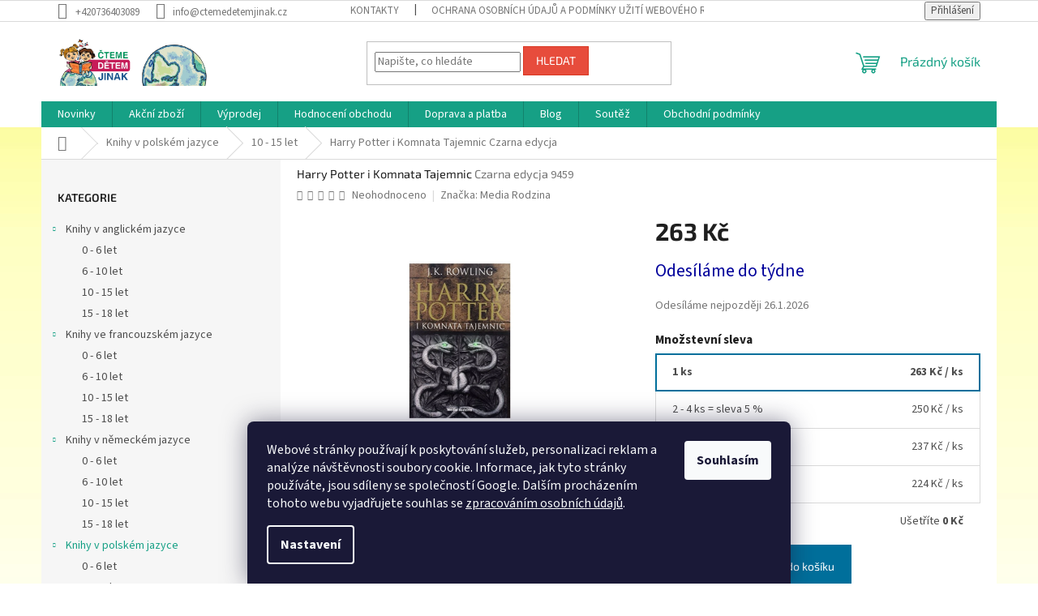

--- FILE ---
content_type: text/html; charset=utf-8
request_url: https://www.ctemedetemjinak.cz/10-15-3/harry-potter-i-komnata-tajemnic/
body_size: 27072
content:
<!doctype html><html lang="cs" dir="ltr" class="header-background-light external-fonts-loaded"><head><meta charset="utf-8" /><meta name="viewport" content="width=device-width,initial-scale=1" /><title>Harry Potter i Komnata Tajemnic  Czarna edycja jen za 263 Kč - čtemeDĚTEMjinak.cz</title><link rel="preconnect" href="https://cdn.myshoptet.com" /><link rel="dns-prefetch" href="https://cdn.myshoptet.com" /><link rel="preload" href="https://cdn.myshoptet.com/prj/dist/master/cms/libs/jquery/jquery-1.11.3.min.js" as="script" /><link href="https://cdn.myshoptet.com/prj/dist/master/cms/templates/frontend_templates/shared/css/font-face/source-sans-3.css" rel="stylesheet"><link href="https://cdn.myshoptet.com/prj/dist/master/cms/templates/frontend_templates/shared/css/font-face/exo-2.css" rel="stylesheet"><link href="https://cdn.myshoptet.com/prj/dist/master/shop/dist/font-shoptet-11.css.62c94c7785ff2cea73b2.css" rel="stylesheet"><script>
dataLayer = [];
dataLayer.push({'shoptet' : {
    "pageId": 722,
    "pageType": "productDetail",
    "currency": "CZK",
    "currencyInfo": {
        "decimalSeparator": ",",
        "exchangeRate": 1,
        "priceDecimalPlaces": 0,
        "symbol": "K\u010d",
        "symbolLeft": 0,
        "thousandSeparator": " "
    },
    "language": "cs",
    "projectId": 69927,
    "product": {
        "id": 9459,
        "guid": "c01aed8b-0be5-11e8-ae76-0cc47a6c92bc",
        "hasVariants": false,
        "codes": [
            {
                "code": 9459
            }
        ],
        "code": "9459",
        "name": "Harry Potter i Komnata Tajemnic  Czarna edycja",
        "appendix": "Czarna edycja",
        "weight": 0,
        "manufacturer": "Media Rodzina",
        "manufacturerGuid": "1EF5332215C1675494BCDA0BA3DED3EE",
        "currentCategory": "Knihy v polsk\u00e9m jazyce | Knihy v polsk\u00e9m jazyce pro star\u0161\u00ed \u0161kol\u00e1ky",
        "currentCategoryGuid": "7a24cb42-7286-11e5-bcb5-ac162d8a2454",
        "defaultCategory": "Knihy v polsk\u00e9m jazyce | Knihy v polsk\u00e9m jazyce pro star\u0161\u00ed \u0161kol\u00e1ky",
        "defaultCategoryGuid": "7a24cb42-7286-11e5-bcb5-ac162d8a2454",
        "currency": "CZK",
        "priceWithVat": 263
    },
    "stocks": [
        {
            "id": 1,
            "title": "\u010dtemeD\u011aTEMjinak.cz",
            "isDeliveryPoint": 1,
            "visibleOnEshop": 1
        },
        {
            "id": "ext",
            "title": "Sklad",
            "isDeliveryPoint": 0,
            "visibleOnEshop": 1
        }
    ],
    "cartInfo": {
        "id": null,
        "freeShipping": false,
        "freeShippingFrom": 1200,
        "leftToFreeGift": {
            "formattedPrice": "0 K\u010d",
            "priceLeft": 0
        },
        "freeGift": false,
        "leftToFreeShipping": {
            "priceLeft": 1200,
            "dependOnRegion": 0,
            "formattedPrice": "1 200 K\u010d"
        },
        "discountCoupon": [],
        "getNoBillingShippingPrice": {
            "withoutVat": 0,
            "vat": 0,
            "withVat": 0
        },
        "cartItems": [],
        "taxMode": "ORDINARY"
    },
    "cart": [],
    "customer": {
        "priceRatio": 1,
        "priceListId": 1,
        "groupId": null,
        "registered": false,
        "mainAccount": false
    }
}});
dataLayer.push({'cookie_consent' : {
    "marketing": "denied",
    "analytics": "denied"
}});
document.addEventListener('DOMContentLoaded', function() {
    shoptet.consent.onAccept(function(agreements) {
        if (agreements.length == 0) {
            return;
        }
        dataLayer.push({
            'cookie_consent' : {
                'marketing' : (agreements.includes(shoptet.config.cookiesConsentOptPersonalisation)
                    ? 'granted' : 'denied'),
                'analytics': (agreements.includes(shoptet.config.cookiesConsentOptAnalytics)
                    ? 'granted' : 'denied')
            },
            'event': 'cookie_consent'
        });
    });
});
</script>
<meta property="og:type" content="website"><meta property="og:site_name" content="ctemedetemjinak.cz"><meta property="og:url" content="https://www.ctemedetemjinak.cz/10-15-3/harry-potter-i-komnata-tajemnic/"><meta property="og:title" content="Harry Potter i Komnata Tajemnic  Czarna edycja jen za 263 Kč - čtemeDĚTEMjinak.cz"><meta name="author" content="čtemeDĚTEMjinak.cz"><meta name="web_author" content="Shoptet.cz"><meta name="dcterms.rightsHolder" content="www.ctemedetemjinak.cz"><meta name="robots" content="index,follow"><meta property="og:image" content="https://cdn.myshoptet.com/usr/www.ctemedetemjinak.cz/user/shop/big/9459_harry-potter-i-komnata-tajemnic.jpg?66a20682"><meta property="og:description" content="Kniha ze série Harry Potter"><meta name="description" content="Kniha ze série Harry Potter"><meta property="product:price:amount" content="263"><meta property="product:price:currency" content="CZK"><style>:root {--color-primary: #16a085;--color-primary-h: 168;--color-primary-s: 76%;--color-primary-l: 36%;--color-primary-hover: #0a9176;--color-primary-hover-h: 168;--color-primary-hover-s: 87%;--color-primary-hover-l: 30%;--color-secondary: #006f9b;--color-secondary-h: 197;--color-secondary-s: 100%;--color-secondary-l: 30%;--color-secondary-hover: #00639c;--color-secondary-hover-h: 202;--color-secondary-hover-s: 100%;--color-secondary-hover-l: 31%;--color-tertiary: #e74c3c;--color-tertiary-h: 6;--color-tertiary-s: 78%;--color-tertiary-l: 57%;--color-tertiary-hover: #d93621;--color-tertiary-hover-h: 7;--color-tertiary-hover-s: 74%;--color-tertiary-hover-l: 49%;--color-header-background: #ffffff;--template-font: "Source Sans 3";--template-headings-font: "Exo 2";--header-background-url: url("[data-uri]");--cookies-notice-background: #1A1937;--cookies-notice-color: #F8FAFB;--cookies-notice-button-hover: #f5f5f5;--cookies-notice-link-hover: #27263f;--templates-update-management-preview-mode-content: "Náhled aktualizací šablony je aktivní pro váš prohlížeč."}</style>
    
    <link href="https://cdn.myshoptet.com/prj/dist/master/shop/dist/main-11.less.fcb4a42d7bd8a71b7ee2.css" rel="stylesheet" />
                <link href="https://cdn.myshoptet.com/prj/dist/master/shop/dist/mobile-header-v1-11.less.1ee105d41b5f713c21aa.css" rel="stylesheet" />
    
    <script>var shoptet = shoptet || {};</script>
    <script src="https://cdn.myshoptet.com/prj/dist/master/shop/dist/main-3g-header.js.05f199e7fd2450312de2.js"></script>
<!-- User include --><!-- project html code header -->
<style type="text/css">
h1 { font-size: 1.45rem }
</style>
<script type="text/javascript">
    window.smartlook||(function(d) {
    var o=smartlook=function(){ o.api.push(arguments)},s=d.getElementsByTagName('script')[0];
    var c=d.createElement('script');o.api=new Array();c.async=true;c.type='text/javascript';
    c.charset='utf-8';c.src='//rec.getsmartlook.com/bundle.js';s.parentNode.insertBefore(c,s);
    })(document);
    smartlook('init', '37846c6ee1184b7f455ff5689c8ee9605786031c');
</script>
<script type="text/javascript">$(document).ready(function(){ $('.delivery-time span').html('Odesíláme nejpozději'); });

</script> 

<style type="text/css">
	.site-msg.information { font-weight: 800; }
	.site-msg.information::after { background-color: #a80f0f; }
</style>


	
<!-- /User include --><link rel="shortcut icon" href="/favicon.ico" type="image/x-icon" /><link rel="canonical" href="https://www.ctemedetemjinak.cz/10-15-3/harry-potter-i-komnata-tajemnic/" /><style>/* custom background */@media (min-width: 992px) {body {background-position: top center;background-repeat: no-repeat;background-attachment: fixed;background-image: url('https://cdn.myshoptet.com/usr/www.ctemedetemjinak.cz/user/frontend_backgrounds/pozadi12.jpg');}}</style>    <!-- Global site tag (gtag.js) - Google Analytics -->
    <script async src="https://www.googletagmanager.com/gtag/js?id=UA-71525441-1"></script>
    <script>
        
        window.dataLayer = window.dataLayer || [];
        function gtag(){dataLayer.push(arguments);}
        

                    console.debug('default consent data');

            gtag('consent', 'default', {"ad_storage":"denied","analytics_storage":"denied","ad_user_data":"denied","ad_personalization":"denied","wait_for_update":500});
            dataLayer.push({
                'event': 'default_consent'
            });
        
        gtag('js', new Date());

                gtag('config', 'UA-71525441-1', { 'groups': "UA" });
        
        
                gtag('config', 'AW-940976881');
        
        
        
        
        
        
                gtag('set', 'currency', 'CZK');

        gtag('event', 'view_item', {
            "send_to": "UA",
            "items": [
                {
                    "id": "9459",
                    "name": "Harry Potter i Komnata Tajemnic  Czarna edycja",
                    "category": "Knihy v polsk\u00e9m jazyce \/ Knihy v polsk\u00e9m jazyce pro star\u0161\u00ed \u0161kol\u00e1ky",
                                        "brand": "Media Rodzina",
                                                            "price": 263
                }
            ]
        });
        
        
        
        
        
        
        
        
        
        
        
        
        document.addEventListener('DOMContentLoaded', function() {
            if (typeof shoptet.tracking !== 'undefined') {
                for (var id in shoptet.tracking.bannersList) {
                    gtag('event', 'view_promotion', {
                        "send_to": "UA",
                        "promotions": [
                            {
                                "id": shoptet.tracking.bannersList[id].id,
                                "name": shoptet.tracking.bannersList[id].name,
                                "position": shoptet.tracking.bannersList[id].position
                            }
                        ]
                    });
                }
            }

            shoptet.consent.onAccept(function(agreements) {
                if (agreements.length !== 0) {
                    console.debug('gtag consent accept');
                    var gtagConsentPayload =  {
                        'ad_storage': agreements.includes(shoptet.config.cookiesConsentOptPersonalisation)
                            ? 'granted' : 'denied',
                        'analytics_storage': agreements.includes(shoptet.config.cookiesConsentOptAnalytics)
                            ? 'granted' : 'denied',
                                                                                                'ad_user_data': agreements.includes(shoptet.config.cookiesConsentOptPersonalisation)
                            ? 'granted' : 'denied',
                        'ad_personalization': agreements.includes(shoptet.config.cookiesConsentOptPersonalisation)
                            ? 'granted' : 'denied',
                        };
                    console.debug('update consent data', gtagConsentPayload);
                    gtag('consent', 'update', gtagConsentPayload);
                    dataLayer.push(
                        { 'event': 'update_consent' }
                    );
                }
            });
        });
    </script>
</head><body class="desktop id-722 in-10-15-3 template-11 type-product type-detail multiple-columns-body columns-3 ums_forms_redesign--off ums_a11y_category_page--on ums_discussion_rating_forms--off ums_flags_display_unification--on ums_a11y_login--on mobile-header-version-1"><noscript>
    <style>
        #header {
            padding-top: 0;
            position: relative !important;
            top: 0;
        }
        .header-navigation {
            position: relative !important;
        }
        .overall-wrapper {
            margin: 0 !important;
        }
        body:not(.ready) {
            visibility: visible !important;
        }
    </style>
    <div class="no-javascript">
        <div class="no-javascript__title">Musíte změnit nastavení vašeho prohlížeče</div>
        <div class="no-javascript__text">Podívejte se na: <a href="https://www.google.com/support/bin/answer.py?answer=23852">Jak povolit JavaScript ve vašem prohlížeči</a>.</div>
        <div class="no-javascript__text">Pokud používáte software na blokování reklam, může být nutné povolit JavaScript z této stránky.</div>
        <div class="no-javascript__text">Děkujeme.</div>
    </div>
</noscript>

        <div id="fb-root"></div>
        <script>
            window.fbAsyncInit = function() {
                FB.init({
//                    appId            : 'your-app-id',
                    autoLogAppEvents : true,
                    xfbml            : true,
                    version          : 'v19.0'
                });
            };
        </script>
        <script async defer crossorigin="anonymous" src="https://connect.facebook.net/cs_CZ/sdk.js"></script>    <div class="siteCookies siteCookies--bottom siteCookies--dark js-siteCookies" role="dialog" data-testid="cookiesPopup" data-nosnippet>
        <div class="siteCookies__form">
            <div class="siteCookies__content">
                <div class="siteCookies__text">
                    Webové stránky používají k poskytování služeb, personalizaci reklam a analýze návštěvnosti soubory cookie. Informace, jak tyto stránky používáte, jsou sdíleny se společností Google. Dalším procházením tohoto webu vyjadřujete souhlas se <a href="https://www.ctemedetemjinak.cz/ochrana-osobnich-udaju/" target="_blank" rel="noopener noreferrer">zpracováním osobních údajů</a>.
                </div>
                <p class="siteCookies__links">
                    <button class="siteCookies__link js-cookies-settings" aria-label="Nastavení cookies" data-testid="cookiesSettings">Nastavení</button>
                </p>
            </div>
            <div class="siteCookies__buttonWrap">
                                <button class="siteCookies__button js-cookiesConsentSubmit" value="all" aria-label="Přijmout cookies" data-testid="buttonCookiesAccept">Souhlasím</button>
            </div>
        </div>
        <script>
            document.addEventListener("DOMContentLoaded", () => {
                const siteCookies = document.querySelector('.js-siteCookies');
                document.addEventListener("scroll", shoptet.common.throttle(() => {
                    const st = document.documentElement.scrollTop;
                    if (st > 1) {
                        siteCookies.classList.add('siteCookies--scrolled');
                    } else {
                        siteCookies.classList.remove('siteCookies--scrolled');
                    }
                }, 100));
            });
        </script>
    </div>
<a href="#content" class="skip-link sr-only">Přejít na obsah</a><div class="overall-wrapper"><div class="user-action"><div class="container">
    <div class="user-action-in">
                    <div id="login" class="user-action-login popup-widget login-widget" role="dialog" aria-labelledby="loginHeading">
        <div class="popup-widget-inner">
                            <h2 id="loginHeading">Přihlášení k vašemu účtu</h2><div id="customerLogin"><form action="/action/Customer/Login/" method="post" id="formLoginIncluded" class="csrf-enabled formLogin" data-testid="formLogin"><input type="hidden" name="referer" value="" /><div class="form-group"><div class="input-wrapper email js-validated-element-wrapper no-label"><input type="email" name="email" class="form-control" autofocus placeholder="E-mailová adresa (např. jan@novak.cz)" data-testid="inputEmail" autocomplete="email" required /></div></div><div class="form-group"><div class="input-wrapper password js-validated-element-wrapper no-label"><input type="password" name="password" class="form-control" placeholder="Heslo" data-testid="inputPassword" autocomplete="current-password" required /><span class="no-display">Nemůžete vyplnit toto pole</span><input type="text" name="surname" value="" class="no-display" /></div></div><div class="form-group"><div class="login-wrapper"><button type="submit" class="btn btn-secondary btn-text btn-login" data-testid="buttonSubmit">Přihlásit se</button><div class="password-helper"><a href="/registrace/" data-testid="signup" rel="nofollow">Nová registrace</a><a href="/klient/zapomenute-heslo/" rel="nofollow">Zapomenuté heslo</a></div></div></div><div class="social-login-buttons"><div class="social-login-buttons-divider"><span>nebo</span></div><div class="form-group"><a href="/action/Social/login/?provider=Facebook" class="login-btn facebook" rel="nofollow"><span class="login-facebook-icon"></span><strong>Přihlásit se přes Facebook</strong></a></div></div></form>
</div>                    </div>
    </div>

                            <div id="cart-widget" class="user-action-cart popup-widget cart-widget loader-wrapper" data-testid="popupCartWidget" role="dialog" aria-hidden="true">
    <div class="popup-widget-inner cart-widget-inner place-cart-here">
        <div class="loader-overlay">
            <div class="loader"></div>
        </div>
    </div>

    <div class="cart-widget-button">
        <a href="/kosik/" class="btn btn-conversion" id="continue-order-button" rel="nofollow" data-testid="buttonNextStep">Pokračovat do košíku</a>
    </div>
</div>
            </div>
</div>
</div><div class="top-navigation-bar" data-testid="topNavigationBar">

    <div class="container">

        <div class="top-navigation-contacts">
            <strong>Zákaznická podpora:</strong><a href="tel:+420736403089" class="project-phone" aria-label="Zavolat na +420736403089" data-testid="contactboxPhone"><span>+420736403089</span></a><a href="mailto:info@ctemedetemjinak.cz" class="project-email" data-testid="contactboxEmail"><span>info@ctemedetemjinak.cz</span></a>        </div>

                            <div class="top-navigation-menu">
                <div class="top-navigation-menu-trigger"></div>
                <ul class="top-navigation-bar-menu">
                                            <li class="top-navigation-menu-item-29">
                            <a href="/kontakty/">Kontakty</a>
                        </li>
                                            <li class="top-navigation-menu-item-803">
                            <a href="/ochrana-osobnich-udaju/">Ochrana osobních údajů  a podmínky užití webového rozhraní</a>
                        </li>
                                            <li class="top-navigation-menu-item-739">
                            <a href="/reklamacni-rad/">Reklamační řád </a>
                        </li>
                                            <li class="top-navigation-menu-item-819">
                            <a href="/formular-pro-odstoupeni-od-smlouvy/">Formulář pro odstoupení od smlouvy</a>
                        </li>
                                            <li class="top-navigation-menu-item-736">
                            <a href="/o-nas/">O nás</a>
                        </li>
                                            <li class="top-navigation-menu-item-27">
                            <a href="/jak-nakupovat/">Jak nakupovat</a>
                        </li>
                                    </ul>
                <ul class="top-navigation-bar-menu-helper"></ul>
            </div>
        
        <div class="top-navigation-tools">
            <div class="responsive-tools">
                <a href="#" class="toggle-window" data-target="search" aria-label="Hledat" data-testid="linkSearchIcon"></a>
                                                            <a href="#" class="toggle-window" data-target="login"></a>
                                                    <a href="#" class="toggle-window" data-target="navigation" aria-label="Menu" data-testid="hamburgerMenu"></a>
            </div>
                        <button class="top-nav-button top-nav-button-login toggle-window" type="button" data-target="login" aria-haspopup="dialog" aria-controls="login" aria-expanded="false" data-testid="signin"><span>Přihlášení</span></button>        </div>

    </div>

</div>
<header id="header"><div class="container navigation-wrapper">
    <div class="header-top">
        <div class="site-name-wrapper">
            <div class="site-name"><a href="/" data-testid="linkWebsiteLogo"><img src="https://cdn.myshoptet.com/usr/www.ctemedetemjinak.cz/user/logos/logo_ctemedetemjinak_010.png" alt="čtemeDĚTEMjinak.cz" fetchpriority="low" /></a></div>        </div>
        <div class="search" itemscope itemtype="https://schema.org/WebSite">
            <meta itemprop="headline" content="Knihy v polském jazyce pro starší školáky"/><meta itemprop="url" content="https://www.ctemedetemjinak.cz"/><meta itemprop="text" content="Kniha ze série Harry Potter"/>            <form action="/action/ProductSearch/prepareString/" method="post"
    id="formSearchForm" class="search-form compact-form js-search-main"
    itemprop="potentialAction" itemscope itemtype="https://schema.org/SearchAction" data-testid="searchForm">
    <fieldset>
        <meta itemprop="target"
            content="https://www.ctemedetemjinak.cz/vyhledavani/?string={string}"/>
        <input type="hidden" name="language" value="cs"/>
        
            
<input
    type="search"
    name="string"
        class="query-input form-control search-input js-search-input"
    placeholder="Napište, co hledáte"
    autocomplete="off"
    required
    itemprop="query-input"
    aria-label="Vyhledávání"
    data-testid="searchInput"
>
            <button type="submit" class="btn btn-default" data-testid="searchBtn">Hledat</button>
        
    </fieldset>
</form>
        </div>
        <div class="navigation-buttons">
                
    <a href="/kosik/" class="btn btn-icon toggle-window cart-count" data-target="cart" data-hover="true" data-redirect="true" data-testid="headerCart" rel="nofollow" aria-haspopup="dialog" aria-expanded="false" aria-controls="cart-widget">
        
                <span class="sr-only">Nákupní košík</span>
        
            <span class="cart-price visible-lg-inline-block" data-testid="headerCartPrice">
                                    Prázdný košík                            </span>
        
    
            </a>
        </div>
    </div>
    <nav id="navigation" aria-label="Hlavní menu" data-collapsible="true"><div class="navigation-in menu"><ul class="menu-level-1" role="menubar" data-testid="headerMenuItems"><li class="menu-item-773" role="none"><a href="/novinky/" data-testid="headerMenuItem" role="menuitem" aria-expanded="false"><b>Novinky</b></a></li>
<li class="menu-item-776" role="none"><a href="/akcni-zbozi/" data-testid="headerMenuItem" role="menuitem" aria-expanded="false"><b>Akční zboží</b></a></li>
<li class="menu-item-782" role="none"><a href="/vyprodej/" data-testid="headerMenuItem" role="menuitem" aria-expanded="false"><b>Výprodej</b></a></li>
<li class="menu-item--51" role="none"><a href="/hodnoceni-obchodu/" data-testid="headerMenuItem" role="menuitem" aria-expanded="false"><b>Hodnocení obchodu</b></a></li>
<li class="menu-item-805" role="none"><a href="/doprava-a-platba/" data-testid="headerMenuItem" role="menuitem" aria-expanded="false"><b>Doprava a platba</b></a></li>
<li class="menu-item-813" role="none"><a href="/blog/" data-testid="headerMenuItem" role="menuitem" aria-expanded="false"><b>Blog</b></a></li>
<li class="menu-item-750" role="none"><a href="/soutez/" data-testid="headerMenuItem" role="menuitem" aria-expanded="false"><b>Soutěž</b></a></li>
<li class="menu-item-39" role="none"><a href="/obchodni-podminky/" data-testid="headerMenuItem" role="menuitem" aria-expanded="false"><b>Obchodní podmínky</b></a></li>
<li class="appended-category menu-item-711 ext" role="none"><a href="/anglicka-literatura/"><b>Knihy v anglickém jazyce</b><span class="submenu-arrow" role="menuitem"></span></a><ul class="menu-level-2 menu-level-2-appended" role="menu"><li class="menu-item-712" role="none"><a href="/0-6/" data-testid="headerMenuItem" role="menuitem"><span>0 - 6 let</span></a></li><li class="menu-item-713" role="none"><a href="/6-10/" data-testid="headerMenuItem" role="menuitem"><span>6 - 10 let</span></a></li><li class="menu-item-714" role="none"><a href="/10-15/" data-testid="headerMenuItem" role="menuitem"><span>10 - 15 let</span></a></li><li class="menu-item-715" role="none"><a href="/15-18/" data-testid="headerMenuItem" role="menuitem"><span>15 - 18 let</span></a></li></ul></li><li class="appended-category menu-item-691 ext" role="none"><a href="/francouzska-literatura/"><b>Knihy ve francouzském jazyce</b><span class="submenu-arrow" role="menuitem"></span></a><ul class="menu-level-2 menu-level-2-appended" role="menu"><li class="menu-item-728" role="none"><a href="/0-6-5/" data-testid="headerMenuItem" role="menuitem"><span>0 - 6 let</span></a></li><li class="menu-item-729" role="none"><a href="/6-10-5/" data-testid="headerMenuItem" role="menuitem"><span>6 - 10 let</span></a></li><li class="menu-item-730" role="none"><a href="/10-15-5/" data-testid="headerMenuItem" role="menuitem"><span>10 - 15 let</span></a></li><li class="menu-item-731" role="none"><a href="/15-18-5/" data-testid="headerMenuItem" role="menuitem"><span>15 - 18 let</span></a></li></ul></li><li class="appended-category menu-item-688 ext" role="none"><a href="/nemecka-literatura/"><b>Knihy v německém jazyce</b><span class="submenu-arrow" role="menuitem"></span></a><ul class="menu-level-2 menu-level-2-appended" role="menu"><li class="menu-item-716" role="none"><a href="/0-6-2/" data-testid="headerMenuItem" role="menuitem"><span>0 - 6 let</span></a></li><li class="menu-item-717" role="none"><a href="/6-10-2/" data-testid="headerMenuItem" role="menuitem"><span>6 - 10 let</span></a></li><li class="menu-item-718" role="none"><a href="/10-15-2/" data-testid="headerMenuItem" role="menuitem"><span>10 - 15 let</span></a></li><li class="menu-item-719" role="none"><a href="/15-18-2/" data-testid="headerMenuItem" role="menuitem"><span>15 - 18 let</span></a></li></ul></li><li class="appended-category menu-item-689 ext" role="none"><a href="/polska-literatura/"><b>Knihy v polském jazyce</b><span class="submenu-arrow" role="menuitem"></span></a><ul class="menu-level-2 menu-level-2-appended" role="menu"><li class="menu-item-720" role="none"><a href="/0-6-3/" data-testid="headerMenuItem" role="menuitem"><span>0 - 6 let</span></a></li><li class="menu-item-721" role="none"><a href="/6-10-3/" data-testid="headerMenuItem" role="menuitem"><span>6 - 10 let</span></a></li><li class="menu-item-722" role="none"><a href="/10-15-3/" data-testid="headerMenuItem" role="menuitem"><span>10 - 15 let</span></a></li><li class="menu-item-723" role="none"><a href="/15-18-3/" data-testid="headerMenuItem" role="menuitem"><span>15 - 18 let</span></a></li></ul></li><li class="appended-category menu-item-690 ext" role="none"><a href="/ruska-literatura/"><b>Knihy v ruském jazyce</b><span class="submenu-arrow" role="menuitem"></span></a><ul class="menu-level-2 menu-level-2-appended" role="menu"><li class="menu-item-724" role="none"><a href="/0-6-4/" data-testid="headerMenuItem" role="menuitem"><span>0 - 6 let</span></a></li><li class="menu-item-725" role="none"><a href="/6-10-4/" data-testid="headerMenuItem" role="menuitem"><span>6 - 10 let</span></a></li><li class="menu-item-726" role="none"><a href="/10-15-4/" data-testid="headerMenuItem" role="menuitem"><span>10 - 15 let</span></a></li><li class="menu-item-727" role="none"><a href="/15-18-4/" data-testid="headerMenuItem" role="menuitem"><span>15 - 18 let</span></a></li></ul></li><li class="appended-category menu-item-692 ext" role="none"><a href="/spanelska-literatura/"><b>Knihy ve španělském jazyce</b><span class="submenu-arrow" role="menuitem"></span></a><ul class="menu-level-2 menu-level-2-appended" role="menu"><li class="menu-item-732" role="none"><a href="/0-6-6/" data-testid="headerMenuItem" role="menuitem"><span>0 - 6 let</span></a></li><li class="menu-item-733" role="none"><a href="/6-10-6/" data-testid="headerMenuItem" role="menuitem"><span>6 - 10 let</span></a></li><li class="menu-item-734" role="none"><a href="/10-15-6/" data-testid="headerMenuItem" role="menuitem"><span>10 - 15 let</span></a></li><li class="menu-item-735" role="none"><a href="/15-18-6/" data-testid="headerMenuItem" role="menuitem"><span>15 - 18 let</span></a></li></ul></li><li class="appended-category menu-item-831 ext" role="none"><a href="/dalsi-jazyky/"><b>Knihy v dalších jazycích</b><span class="submenu-arrow" role="menuitem"></span></a><ul class="menu-level-2 menu-level-2-appended" role="menu"><li class="menu-item-846" role="none"><a href="/italske/" data-testid="headerMenuItem" role="menuitem"><span>Knihy v italštině</span></a></li><li class="menu-item-851" role="none"><a href="/turecke/" data-testid="headerMenuItem" role="menuitem"><span>Knihy v turečtině</span></a></li><li class="menu-item-937" role="none"><a href="/knihy-v-ukrajinstine/" data-testid="headerMenuItem" role="menuitem"><span>Knihy v ukrajinštině</span></a></li></ul></li><li class="appended-category menu-item-767" role="none"><a href="/darkovy-poukaz/"><b>Dárkový poukaz</b></a></li><li class="appended-category menu-item-857" role="none"><a href="/pouzite-knihy/"><b>Knihy s lehkým poškozením</b></a></li><li class="appended-category menu-item-929" role="none"><a href="/pomoc-potrebnym/"><b>Pomoc potřebným</b></a></li><li class="appended-category menu-item-933" role="none"><a href="/2-1-zdarma/"><b>2 + 1 zdarma</b></a></li></ul>
    <ul class="navigationActions" role="menu">
                            <li role="none">
                                    <a href="/login/?backTo=%2F10-15-3%2Fharry-potter-i-komnata-tajemnic%2F" rel="nofollow" data-testid="signin" role="menuitem"><span>Přihlášení</span></a>
                            </li>
                        </ul>
</div><span class="navigation-close"></span></nav><div class="menu-helper" data-testid="hamburgerMenu"><span>Více</span></div>
</div></header><!-- / header -->


                    <div class="container breadcrumbs-wrapper">
            <div class="breadcrumbs navigation-home-icon-wrapper" itemscope itemtype="https://schema.org/BreadcrumbList">
                                                                            <span id="navigation-first" data-basetitle="čtemeDĚTEMjinak.cz" itemprop="itemListElement" itemscope itemtype="https://schema.org/ListItem">
                <a href="/" itemprop="item" class="navigation-home-icon"><span class="sr-only" itemprop="name">Domů</span></a>
                <span class="navigation-bullet">/</span>
                <meta itemprop="position" content="1" />
            </span>
                                <span id="navigation-1" itemprop="itemListElement" itemscope itemtype="https://schema.org/ListItem">
                <a href="/polska-literatura/" itemprop="item" data-testid="breadcrumbsSecondLevel"><span itemprop="name">Knihy v polském jazyce</span></a>
                <span class="navigation-bullet">/</span>
                <meta itemprop="position" content="2" />
            </span>
                                <span id="navigation-2" itemprop="itemListElement" itemscope itemtype="https://schema.org/ListItem">
                <a href="/10-15-3/" itemprop="item" data-testid="breadcrumbsSecondLevel"><span itemprop="name">10 - 15 let</span></a>
                <span class="navigation-bullet">/</span>
                <meta itemprop="position" content="3" />
            </span>
                                            <span id="navigation-3" itemprop="itemListElement" itemscope itemtype="https://schema.org/ListItem" data-testid="breadcrumbsLastLevel">
                <meta itemprop="item" content="https://www.ctemedetemjinak.cz/10-15-3/harry-potter-i-komnata-tajemnic/" />
                <meta itemprop="position" content="4" />
                <span itemprop="name" data-title="Harry Potter i Komnata Tajemnic  Czarna edycja">Harry Potter i Komnata Tajemnic <span class="appendix">Czarna edycja</span></span>
            </span>
            </div>
        </div>
    
<div id="content-wrapper" class="container content-wrapper">
    
    <div class="content-wrapper-in">
                                                <aside class="sidebar sidebar-left"  data-testid="sidebarMenu">
                                                                                                <div class="sidebar-inner">
                                                                                                                                <div class="box box-bg-variant box-categories">    <div class="skip-link__wrapper">
        <span id="categories-start" class="skip-link__target js-skip-link__target sr-only" tabindex="-1">&nbsp;</span>
        <a href="#categories-end" class="skip-link skip-link--start sr-only js-skip-link--start">Přeskočit kategorie</a>
    </div>

<h4>Kategorie</h4>


<div id="categories"><div class="categories cat-01 expandable expanded" id="cat-711"><div class="topic"><a href="/anglicka-literatura/">Knihy v anglickém jazyce<span class="cat-trigger">&nbsp;</span></a></div>

                    <ul class=" expanded">
                                        <li >
                <a href="/0-6/">
                    0 - 6 let
                                    </a>
                                                                </li>
                                <li >
                <a href="/6-10/">
                    6 - 10 let
                                    </a>
                                                                </li>
                                <li >
                <a href="/10-15/">
                    10 - 15 let
                                    </a>
                                                                </li>
                                <li >
                <a href="/15-18/">
                    15 - 18 let
                                    </a>
                                                                </li>
                </ul>
    </div><div class="categories cat-02 expandable expanded" id="cat-691"><div class="topic"><a href="/francouzska-literatura/">Knihy ve francouzském jazyce<span class="cat-trigger">&nbsp;</span></a></div>

                    <ul class=" expanded">
                                        <li >
                <a href="/0-6-5/">
                    0 - 6 let
                                    </a>
                                                                </li>
                                <li >
                <a href="/6-10-5/">
                    6 - 10 let
                                    </a>
                                                                </li>
                                <li >
                <a href="/10-15-5/">
                    10 - 15 let
                                    </a>
                                                                </li>
                                <li >
                <a href="/15-18-5/">
                    15 - 18 let
                                    </a>
                                                                </li>
                </ul>
    </div><div class="categories cat-01 expandable expanded" id="cat-688"><div class="topic"><a href="/nemecka-literatura/">Knihy v německém jazyce<span class="cat-trigger">&nbsp;</span></a></div>

                    <ul class=" expanded">
                                        <li >
                <a href="/0-6-2/">
                    0 - 6 let
                                    </a>
                                                                </li>
                                <li >
                <a href="/6-10-2/">
                    6 - 10 let
                                    </a>
                                                                </li>
                                <li >
                <a href="/10-15-2/">
                    10 - 15 let
                                    </a>
                                                                </li>
                                <li >
                <a href="/15-18-2/">
                    15 - 18 let
                                    </a>
                                                                </li>
                </ul>
    </div><div class="categories cat-02 expandable active expanded" id="cat-689"><div class="topic child-active"><a href="/polska-literatura/">Knihy v polském jazyce<span class="cat-trigger">&nbsp;</span></a></div>

                    <ul class=" active expanded">
                                        <li >
                <a href="/0-6-3/">
                    0 - 6 let
                                    </a>
                                                                </li>
                                <li >
                <a href="/6-10-3/">
                    6 - 10 let
                                    </a>
                                                                </li>
                                <li class="
                active                                                 ">
                <a href="/10-15-3/">
                    10 - 15 let
                                    </a>
                                                                </li>
                                <li >
                <a href="/15-18-3/">
                    15 - 18 let
                                    </a>
                                                                </li>
                </ul>
    </div><div class="categories cat-01 expandable expanded" id="cat-690"><div class="topic"><a href="/ruska-literatura/">Knihy v ruském jazyce<span class="cat-trigger">&nbsp;</span></a></div>

                    <ul class=" expanded">
                                        <li >
                <a href="/0-6-4/">
                    0 - 6 let
                                    </a>
                                                                </li>
                                <li >
                <a href="/6-10-4/">
                    6 - 10 let
                                    </a>
                                                                </li>
                                <li >
                <a href="/10-15-4/">
                    10 - 15 let
                                    </a>
                                                                </li>
                                <li >
                <a href="/15-18-4/">
                    15 - 18 let
                                    </a>
                                                                </li>
                </ul>
    </div><div class="categories cat-02 expandable expanded" id="cat-692"><div class="topic"><a href="/spanelska-literatura/">Knihy ve španělském jazyce<span class="cat-trigger">&nbsp;</span></a></div>

                    <ul class=" expanded">
                                        <li >
                <a href="/0-6-6/">
                    0 - 6 let
                                    </a>
                                                                </li>
                                <li >
                <a href="/6-10-6/">
                    6 - 10 let
                                    </a>
                                                                </li>
                                <li >
                <a href="/10-15-6/">
                    10 - 15 let
                                    </a>
                                                                </li>
                                <li >
                <a href="/15-18-6/">
                    15 - 18 let
                                    </a>
                                                                </li>
                </ul>
    </div><div class="categories cat-01 expandable expanded" id="cat-831"><div class="topic"><a href="/dalsi-jazyky/">Knihy v dalších jazycích<span class="cat-trigger">&nbsp;</span></a></div>

                    <ul class=" expanded">
                                        <li >
                <a href="/italske/">
                    Knihy v italštině
                                    </a>
                                                                </li>
                                <li >
                <a href="/turecke/">
                    Knihy v turečtině
                                    </a>
                                                                </li>
                                <li >
                <a href="/knihy-v-ukrajinstine/">
                    Knihy v ukrajinštině
                                    </a>
                                                                </li>
                </ul>
    </div><div class="categories cat-02 expanded" id="cat-767"><div class="topic"><a href="/darkovy-poukaz/">Dárkový poukaz<span class="cat-trigger">&nbsp;</span></a></div></div><div class="categories cat-01 expanded" id="cat-773"><div class="topic"><a href="/novinky/">Novinky<span class="cat-trigger">&nbsp;</span></a></div></div><div class="categories cat-02 expanded" id="cat-776"><div class="topic"><a href="/akcni-zbozi/">Akční zboží<span class="cat-trigger">&nbsp;</span></a></div></div><div class="categories cat-01 expanded" id="cat-782"><div class="topic"><a href="/vyprodej/">Výprodej<span class="cat-trigger">&nbsp;</span></a></div></div><div class="categories cat-02 expanded" id="cat-857"><div class="topic"><a href="/pouzite-knihy/">Knihy s lehkým poškozením<span class="cat-trigger">&nbsp;</span></a></div></div><div class="categories cat-01 expanded" id="cat-929"><div class="topic"><a href="/pomoc-potrebnym/">Pomoc potřebným<span class="cat-trigger">&nbsp;</span></a></div></div><div class="categories cat-02 expanded" id="cat-933"><div class="topic"><a href="/2-1-zdarma/">2 + 1 zdarma<span class="cat-trigger">&nbsp;</span></a></div></div>        </div>

    <div class="skip-link__wrapper">
        <a href="#categories-start" class="skip-link skip-link--end sr-only js-skip-link--end" tabindex="-1" hidden>Přeskočit kategorie</a>
        <span id="categories-end" class="skip-link__target js-skip-link__target sr-only" tabindex="-1">&nbsp;</span>
    </div>
</div>
                                                                                                            <div class="box box-bg-default box-sm box-topProducts">        <div class="top-products-wrapper js-top10" >
        <h4><span>Top 10 produktů</span></h4>
        <ol class="top-products">
                            <li class="display-image">
                                            <a href="/0-6-3/kogucik-spioszek/" class="top-products-image">
                            <img src="data:image/svg+xml,%3Csvg%20width%3D%22100%22%20height%3D%22100%22%20xmlns%3D%22http%3A%2F%2Fwww.w3.org%2F2000%2Fsvg%22%3E%3C%2Fsvg%3E" alt="Kogucik śpioszek" width="100" height="100"  data-src="https://cdn.myshoptet.com/usr/www.ctemedetemjinak.cz/user/shop/related/21964_kogucik-spioszek.jpg?66e59a82" fetchpriority="low" />
                        </a>
                                        <a href="/0-6-3/kogucik-spioszek/" class="top-products-content">
                        <span class="top-products-name">  Kogucik śpioszek</span>
                        
                                                        <strong>
                                56 Kč
                                

                            </strong>
                                                    
                    </a>
                </li>
                            <li class="display-image">
                                            <a href="/6-10-3/ufoludek/" class="top-products-image">
                            <img src="data:image/svg+xml,%3Csvg%20width%3D%22100%22%20height%3D%22100%22%20xmlns%3D%22http%3A%2F%2Fwww.w3.org%2F2000%2Fsvg%22%3E%3C%2Fsvg%3E" alt="Ufoludek" width="100" height="100"  data-src="https://cdn.myshoptet.com/usr/www.ctemedetemjinak.cz/user/shop/related/21843-1_ufoludek.jpg?66a20682" fetchpriority="low" />
                        </a>
                                        <a href="/6-10-3/ufoludek/" class="top-products-content">
                        <span class="top-products-name">  Ufoludek</span>
                        
                                                        <strong>
                                128 Kč
                                

                            </strong>
                                                    
                    </a>
                </li>
                            <li class="display-image">
                                            <a href="/0-6-3/dziekuje/" class="top-products-image">
                            <img src="data:image/svg+xml,%3Csvg%20width%3D%22100%22%20height%3D%22100%22%20xmlns%3D%22http%3A%2F%2Fwww.w3.org%2F2000%2Fsvg%22%3E%3C%2Fsvg%3E" alt="dziekuje jak dobrze miec sasiadow bonilla rocio b9788327106056" width="100" height="100"  data-src="https://cdn.myshoptet.com/usr/www.ctemedetemjinak.cz/user/shop/related/22212_dziekuje-jak-dobrze-miec-sasiadow-bonilla-rocio-b9788327106056.jpg?67b5e305" fetchpriority="low" />
                        </a>
                                        <a href="/0-6-3/dziekuje/" class="top-products-content">
                        <span class="top-products-name">  Dziękuję! <span class="product-appendix"> Jak dobrze mieć sąsiadów Książka o wspólnocie i o tym, żeby nie oceniać po pozorach</span></span>
                        
                                                        <strong>
                                322 Kč
                                

                            </strong>
                                                    
                    </a>
                </li>
                            <li class="display-image">
                                            <a href="/0-6-3/dobranoc--pchly-na-noc/" class="top-products-image">
                            <img src="data:image/svg+xml,%3Csvg%20width%3D%22100%22%20height%3D%22100%22%20xmlns%3D%22http%3A%2F%2Fwww.w3.org%2F2000%2Fsvg%22%3E%3C%2Fsvg%3E" alt="dobranoc pchly na noc berg esther b9788381443852" width="100" height="100"  data-src="https://cdn.myshoptet.com/usr/www.ctemedetemjinak.cz/user/shop/related/22197_dobranoc-pchly-na-noc-berg-esther-b9788381443852.jpg?67a1b87c" fetchpriority="low" />
                        </a>
                                        <a href="/0-6-3/dobranoc--pchly-na-noc/" class="top-products-content">
                        <span class="top-products-name">  Dobranoc, pchły na noc!</span>
                        
                                                        <strong>
                                187 Kč
                                

                            </strong>
                                                    
                    </a>
                </li>
                            <li class="display-image">
                                            <a href="/0-6-3/bal-dla-wielkiego-debu--czyli-zamieszanie-na-polanie/" class="top-products-image">
                            <img src="data:image/svg+xml,%3Csvg%20width%3D%22100%22%20height%3D%22100%22%20xmlns%3D%22http%3A%2F%2Fwww.w3.org%2F2000%2Fsvg%22%3E%3C%2Fsvg%3E" alt="bal dla wielkiego debu czyli zamieszanie na polanie piercey rachel hartas freya b9788310140364" width="100" height="100"  data-src="https://cdn.myshoptet.com/usr/www.ctemedetemjinak.cz/user/shop/related/22191_bal-dla-wielkiego-debu-czyli-zamieszanie-na-polanie-piercey-rachel-hartas-freya-b9788310140364.jpg?67989141" fetchpriority="low" />
                        </a>
                                        <a href="/0-6-3/bal-dla-wielkiego-debu--czyli-zamieszanie-na-polanie/" class="top-products-content">
                        <span class="top-products-name">  Bal dla wielkiego dębu, czyli zamieszanie na polanie</span>
                        
                                                        <strong>
                                332 Kč
                                

                            </strong>
                                                    
                    </a>
                </li>
                            <li class="display-image">
                                            <a href="/6-10/a-forever-home-for-fluffy/" class="top-products-image">
                            <img src="data:image/svg+xml,%3Csvg%20width%3D%22100%22%20height%3D%22100%22%20xmlns%3D%22http%3A%2F%2Fwww.w3.org%2F2000%2Fsvg%22%3E%3C%2Fsvg%3E" alt="A Forever Home for Fluffy" width="100" height="100"  data-src="https://cdn.myshoptet.com/usr/www.ctemedetemjinak.cz/user/shop/related/22039_a-forever-home-for-fluffy.jpg?670d225f" fetchpriority="low" />
                        </a>
                                        <a href="/6-10/a-forever-home-for-fluffy/" class="top-products-content">
                        <span class="top-products-name">  A Forever Home for Fluffy</span>
                        
                                                        <strong>
                                269 Kč
                                

                            </strong>
                                                    
                    </a>
                </li>
                            <li class="display-image">
                                            <a href="/0-6/all-your-tomorrows/" class="top-products-image">
                            <img src="data:image/svg+xml,%3Csvg%20width%3D%22100%22%20height%3D%22100%22%20xmlns%3D%22http%3A%2F%2Fwww.w3.org%2F2000%2Fsvg%22%3E%3C%2Fsvg%3E" alt="All Your Tomorrows" width="100" height="100"  data-src="https://cdn.myshoptet.com/usr/www.ctemedetemjinak.cz/user/shop/related/21625_all-your-tomorrows.jpg?66a20682" fetchpriority="low" />
                        </a>
                                        <a href="/0-6/all-your-tomorrows/" class="top-products-content">
                        <span class="top-products-name">  All Your Tomorrows</span>
                        
                                                        <strong>
                                547 Kč
                                

                            </strong>
                                                    
                    </a>
                </li>
                            <li class="display-image">
                                            <a href="/15-18-3/polish-phrase-book/" class="top-products-image">
                            <img src="data:image/svg+xml,%3Csvg%20width%3D%22100%22%20height%3D%22100%22%20xmlns%3D%22http%3A%2F%2Fwww.w3.org%2F2000%2Fsvg%22%3E%3C%2Fsvg%3E" alt="Polish Phrase Book" width="100" height="100"  data-src="https://cdn.myshoptet.com/usr/www.ctemedetemjinak.cz/user/shop/related/21567-1_polish-phrase-book.jpg?66a20682" fetchpriority="low" />
                        </a>
                                        <a href="/15-18-3/polish-phrase-book/" class="top-products-content">
                        <span class="top-products-name">  Polish Phrase Book</span>
                        
                                                        <strong>
                                270 Kč
                                

                            </strong>
                                                    
                    </a>
                </li>
                            <li class="display-image">
                                            <a href="/15-18-2/star-wars--entdecke-den-yoda-in-dir/" class="top-products-image">
                            <img src="data:image/svg+xml,%3Csvg%20width%3D%22100%22%20height%3D%22100%22%20xmlns%3D%22http%3A%2F%2Fwww.w3.org%2F2000%2Fsvg%22%3E%3C%2Fsvg%3E" alt="Star Wars™ Entdecke den Yoda in dir" width="100" height="100"  data-src="https://cdn.myshoptet.com/usr/www.ctemedetemjinak.cz/user/shop/related/21349_star-wars--entdecke-den-yoda-in-dir.jpg?66a20682" fetchpriority="low" />
                        </a>
                                        <a href="/15-18-2/star-wars--entdecke-den-yoda-in-dir/" class="top-products-content">
                        <span class="top-products-name">  Star Wars™ Entdecke den Yoda in dir <span class="product-appendix"> Innere Harmonie mit Tipps aus einer weit, weit entfernten Galaxis</span></span>
                        
                                                        <strong>
                                358 Kč
                                

                            </strong>
                                                    
                    </a>
                </li>
                            <li class="display-image">
                                            <a href="/0-6/monsters/" class="top-products-image">
                            <img src="data:image/svg+xml,%3Csvg%20width%3D%22100%22%20height%3D%22100%22%20xmlns%3D%22http%3A%2F%2Fwww.w3.org%2F2000%2Fsvg%22%3E%3C%2Fsvg%3E" alt="Monsters" width="100" height="100"  data-src="https://cdn.myshoptet.com/usr/www.ctemedetemjinak.cz/user/shop/related/20950_monsters.jpg?66a20682" fetchpriority="low" />
                        </a>
                                        <a href="/0-6/monsters/" class="top-products-content">
                        <span class="top-products-name">  Monsters <span class="product-appendix"> Pop-Up Peekaboo!</span></span>
                        
                                                        <strong>
                                348 Kč
                                

                            </strong>
                                                    
                    </a>
                </li>
                    </ol>
    </div>
</div>
                                                                                                                                    <div class="box box-bg-variant box-sm box-facebook">            <div id="facebookWidget">
            <h4><span>Facebook</span></h4>
            <div class="fb-page" data-href="http://www.facebook.com/www.ctemedetemjinak.cz/" data-hide-cover="false" data-show-facepile="true" data-show-posts="true" data-width="191" data-height="398" style="overflow:hidden"><div class="fb-xfbml-parse-ignore"><blockquote cite="http://www.facebook.com/www.ctemedetemjinak.cz/"><a href="http://www.facebook.com/www.ctemedetemjinak.cz/">čtemeDĚTEMjinak.cz</a></blockquote></div></div>

        </div>
    </div>
                                                                                                            <div class="box box-bg-default box-sm box-toplist">    <div id="toplist">
        <h4><span>Toplist</span></h4>
        <div class="text-center">
            
<script><!--
document.write ('<img src="https://toplist.cz/count.asp?id=1712387&amp;logo=mc&amp;http='+escape(document.referrer)+'&amp;wi='+escape(window.screen.width)+'&amp;he='+escape(window.screen.height)+'&amp;cd='+escape(window.screen.colorDepth)+'&amp;t='+escape(document.title)+'" width="88" height="60" style="border:0" alt="TOPlist" />');
//--></script><noscript><div><img src="https://toplist.cz/count.asp?id=1712387&amp;logo=mc" style="border:0" alt="TOPlist" width="88" height="60" /></div></noscript>

        </div>
    </div>
</div>
                                                                                                            <div class="box box-bg-variant box-sm box-articles">            <h4><span>Informace pro vás</span></h4>
    <ul>
                    <li><a href="/kontakty/">Kontakty</a></li>
                    <li><a href="/ochrana-osobnich-udaju/">Ochrana osobních údajů  a podmínky užití webového rozhraní</a></li>
                    <li><a href="/reklamacni-rad/">Reklamační řád </a></li>
                    <li><a href="/formular-pro-odstoupeni-od-smlouvy/">Formulář pro odstoupení od smlouvy</a></li>
                    <li><a href="/o-nas/">O nás</a></li>
                    <li><a href="/jak-nakupovat/">Jak nakupovat</a></li>
            </ul>
</div>
                                                                    </div>
                                                            </aside>
                            <main id="content" class="content narrow">
                            
<div class="p-detail" itemscope itemtype="https://schema.org/Product">

    
    <meta itemprop="name" content="Harry Potter i Komnata Tajemnic  Czarna edycja" />
    <meta itemprop="category" content="Úvodní stránka &gt; Knihy v polském jazyce &gt; 10 - 15 let &gt; Harry Potter i Komnata Tajemnic" />
    <meta itemprop="url" content="https://www.ctemedetemjinak.cz/10-15-3/harry-potter-i-komnata-tajemnic/" />
    <meta itemprop="image" content="https://cdn.myshoptet.com/usr/www.ctemedetemjinak.cz/user/shop/big/9459_harry-potter-i-komnata-tajemnic.jpg?66a20682" />
            <meta itemprop="description" content="Autor: J. K. Rowling
Nakladatelství: Media Rodzina
Počet stran: 368
Vazba: Měkká
Rozměr: 135 x 205 mm
Rok vydání: 2016
ISBN: 9788380082342" />
                <span class="js-hidden" itemprop="manufacturer" itemscope itemtype="https://schema.org/Organization">
            <meta itemprop="name" content="Media Rodzina" />
        </span>
        <span class="js-hidden" itemprop="brand" itemscope itemtype="https://schema.org/Brand">
            <meta itemprop="name" content="Media Rodzina" />
        </span>
                                        
        <div class="p-detail-inner">

        <div class="p-detail-inner-header">
            <h1>
                  Harry Potter i Komnata Tajemnic <span class="product-appendix"> Czarna edycja</span>            </h1>

                <span class="p-code">
        <span class="p-code-label">Kód:</span>
                    <span>9459</span>
            </span>
        </div>

        <form action="/action/Cart/addCartItem/" method="post" id="product-detail-form" class="pr-action csrf-enabled" data-testid="formProduct">

            <meta itemprop="productID" content="9459" /><meta itemprop="identifier" content="c01aed8b-0be5-11e8-ae76-0cc47a6c92bc" /><meta itemprop="sku" content="9459" /><span itemprop="offers" itemscope itemtype="https://schema.org/Offer"><meta itemprop="url" content="https://www.ctemedetemjinak.cz/10-15-3/harry-potter-i-komnata-tajemnic/" /><meta itemprop="price" content="263.00" /><meta itemprop="priceCurrency" content="CZK" /><link itemprop="itemCondition" href="https://schema.org/NewCondition" /></span><input type="hidden" name="productId" value="9459" /><input type="hidden" name="priceId" value="10608" /><input type="hidden" name="language" value="cs" />

            <div class="row product-top">

                <div class="col-xs-12">

                    <div class="p-detail-info">
                                                    


    
                        
                                    <div class="stars-wrapper">
            
<span class="stars star-list">
                                                <a class="star star-off show-tooltip show-ratings" title="    Hodnocení:
            Neohodnoceno    "
                   href="#ratingTab" data-toggle="tab" data-external="1" data-force-scroll="1"></a>
                    
                                                <a class="star star-off show-tooltip show-ratings" title="    Hodnocení:
            Neohodnoceno    "
                   href="#ratingTab" data-toggle="tab" data-external="1" data-force-scroll="1"></a>
                    
                                                <a class="star star-off show-tooltip show-ratings" title="    Hodnocení:
            Neohodnoceno    "
                   href="#ratingTab" data-toggle="tab" data-external="1" data-force-scroll="1"></a>
                    
                                                <a class="star star-off show-tooltip show-ratings" title="    Hodnocení:
            Neohodnoceno    "
                   href="#ratingTab" data-toggle="tab" data-external="1" data-force-scroll="1"></a>
                    
                                                <a class="star star-off show-tooltip show-ratings" title="    Hodnocení:
            Neohodnoceno    "
                   href="#ratingTab" data-toggle="tab" data-external="1" data-force-scroll="1"></a>
                    
    </span>
            <a class="stars-label" href="#ratingTab" data-toggle="tab" data-external="1" data-force-scroll="1">
                                Neohodnoceno                    </a>
        </div>
    
                                                    <div><a href="/znacka/media-rodzina/" data-testid="productCardBrandName">Značka: <span>Media Rodzina</span></a></div>
                        
                    </div>

                </div>

                <div class="col-xs-12 col-lg-6 p-image-wrapper">

                    
                    <div class="p-image" style="" data-testid="mainImage">

                        

    


                        

<a href="https://cdn.myshoptet.com/usr/www.ctemedetemjinak.cz/user/shop/big/9459_harry-potter-i-komnata-tajemnic.jpg?66a20682" class="p-main-image cloud-zoom cbox" data-href="https://cdn.myshoptet.com/usr/www.ctemedetemjinak.cz/user/shop/orig/9459_harry-potter-i-komnata-tajemnic.jpg?66a20682"><img src="https://cdn.myshoptet.com/usr/www.ctemedetemjinak.cz/user/shop/big/9459_harry-potter-i-komnata-tajemnic.jpg?66a20682" alt="Harry Potter i Komnata Tajemnic" width="1024" height="768"  fetchpriority="high" />
</a>                    </div>

                    
                </div>

                <div class="col-xs-12 col-lg-6 p-info-wrapper">

                    
                    
                        <div class="p-final-price-wrapper">

                                                                                    <strong class="price-final" data-testid="productCardPrice">
            <span class="price-final-holder">
                263 Kč
    

        </span>
    </strong>
                                                            <span class="price-measure">
                    
                        </span>
                            

                        </div>

                    
                    
                                                                                    <div class="availability-value" title="Dostupnost">
                                    

    
    <span class="availability-label" style="color: #00009b" data-testid="labelAvailability">
                    Odesíláme do týdne            </span>
    
                                </div>
                                                    
                        <table class="detail-parameters">
                            <tbody>
                            
                            
                            
                                                            <tr>
                                    <th colspan="2">
                                        <span class="delivery-time-label">Můžeme doručit do:</span>
                                                                    <div class="delivery-time" data-testid="deliveryTime">
                <span>
            26.1.2026
        </span>
    </div>
                                                                                            </th>
                                </tr>
                                                                                    </tbody>
                        </table>

                                                                                <div class="quantity-discounts js-quantity-discounts">
                <div class="quantity-discounts__headline">Množstevní sleva</div>
                <div class="quantity-discounts__table" data-orig-price=263>
                                                                                                                        <div
                        class="quantity-discounts__item js-quantity-discounts__item quantity-discounts__item--highlighted"
                        data-amount="1"
                        data-price-ratio="1"
                    >
                        <div class="quantity-discounts__title">1 ks</div>
                        <div class="quantity-discounts__price-wrapper">
                            <span class="quantity-discounts__price">263 Kč</span> / ks
                        </div>
                    </div>
                                                                                                                                                                                            <div
                            class="quantity-discounts__item js-quantity-discounts__item"
                            data-amount="2"
                            data-price-ratio="0.95"
                        >
                            <div class="quantity-discounts__title">
                                                                                                        2 - 4                                
                                ks = sleva 5&nbsp;%                            </div>
                            <div class="quantity-discounts__price-wrapper">
                                <span class="quantity-discounts__price">250 Kč</span> / ks
                            </div>
                        </div>
                                                                                                                                                                        <div
                            class="quantity-discounts__item js-quantity-discounts__item"
                            data-amount="5"
                            data-price-ratio="0.9"
                        >
                            <div class="quantity-discounts__title">
                                                                                                        5 - 9                                
                                ks = sleva 10&nbsp;%                            </div>
                            <div class="quantity-discounts__price-wrapper">
                                <span class="quantity-discounts__price">237 Kč</span> / ks
                            </div>
                        </div>
                                                                                                                                                                        <div
                            class="quantity-discounts__item js-quantity-discounts__item"
                            data-amount="10"
                            data-price-ratio="0.85"
                        >
                            <div class="quantity-discounts__title">
                                                                    10 a více                                
                                ks = sleva 15&nbsp;%                            </div>
                            <div class="quantity-discounts__price-wrapper">
                                <span class="quantity-discounts__price">224 Kč</span> / ks
                            </div>
                        </div>
                                    </div>
                <div class="quantity-discounts__save">
                    Ušetříte <strong class="quantity-discounts__saved-amount js-quantity-discounts__saved-amount">0 Kč</strong>
                </div>
            </div>
                                    
                            <div class="add-to-cart" data-testid="divAddToCart">
                
<span class="quantity">
    <span
        class="increase-tooltip js-increase-tooltip"
        data-trigger="manual"
        data-container="body"
        data-original-title="Není možné zakoupit více než 9999 ks."
        aria-hidden="true"
        role="tooltip"
        data-testid="tooltip">
    </span>

    <span
        class="decrease-tooltip js-decrease-tooltip"
        data-trigger="manual"
        data-container="body"
        data-original-title="Minimální množství, které lze zakoupit, je 1 ks."
        aria-hidden="true"
        role="tooltip"
        data-testid="tooltip">
    </span>
    <label>
        <input
            type="number"
            name="amount"
            value="1"
            class="amount"
            autocomplete="off"
            data-decimals="0"
                        step="1"
            min="1"
            max="9999"
            aria-label="Množství"
            data-testid="cartAmount"/>
    </label>

    <button
        class="increase"
        type="button"
        aria-label="Zvýšit množství o 1"
        data-testid="increase">
            <span class="increase__sign">&plus;</span>
    </button>

    <button
        class="decrease"
        type="button"
        aria-label="Snížit množství o 1"
        data-testid="decrease">
            <span class="decrease__sign">&minus;</span>
    </button>
</span>
                    
    <button type="submit" class="btn btn-lg btn-conversion add-to-cart-button" data-testid="buttonAddToCart" aria-label="Přidat do košíku Harry Potter i Komnata Tajemnic">Přidat do košíku</button>

            </div>
                    
                    
                    

                                            <div class="p-short-description" data-testid="productCardShortDescr">
                            <p>Autor: J. K. Rowling</p>
<p>Nakladatelství: Media Rodzina</p>
<p>Počet stran: 368</p>
<p>Vazba: Měkká</p>
<p>Rozměr: 135 x 205 mm</p>
<p>Rok vydání: 2016</p>
<p>ISBN: 9788380082342</p>
                        </div>
                    
                                            <p data-testid="productCardDescr">
                            <a href="#description" class="chevron-after chevron-down-after" data-toggle="tab" data-external="1" data-force-scroll="true">Detailní informace</a>
                        </p>
                    
                    <div class="social-buttons-wrapper">
                        <div class="link-icons watchdog-active" data-testid="productDetailActionIcons">
    <a href="#" class="link-icon print" title="Tisknout produkt"><span>Tisk</span></a>
    <a href="/10-15-3/harry-potter-i-komnata-tajemnic:dotaz/" class="link-icon chat" title="Mluvit s prodejcem" rel="nofollow"><span>Zeptat se</span></a>
            <a href="/10-15-3/harry-potter-i-komnata-tajemnic:hlidat-cenu/" class="link-icon watchdog" title="Hlídat cenu" rel="nofollow"><span>Hlídat</span></a>
                <a href="#" class="link-icon share js-share-buttons-trigger" title="Sdílet produkt"><span>Sdílet</span></a>
    </div>
                            <div class="social-buttons no-display">
                    <div class="twitter">
                <script>
        window.twttr = (function(d, s, id) {
            var js, fjs = d.getElementsByTagName(s)[0],
                t = window.twttr || {};
            if (d.getElementById(id)) return t;
            js = d.createElement(s);
            js.id = id;
            js.src = "https://platform.twitter.com/widgets.js";
            fjs.parentNode.insertBefore(js, fjs);
            t._e = [];
            t.ready = function(f) {
                t._e.push(f);
            };
            return t;
        }(document, "script", "twitter-wjs"));
        </script>

<a
    href="https://twitter.com/share"
    class="twitter-share-button"
        data-lang="cs"
    data-url="https://www.ctemedetemjinak.cz/10-15-3/harry-potter-i-komnata-tajemnic/"
>Tweet</a>

            </div>
                    <div class="facebook">
                <div
            data-layout="button_count"
        class="fb-like"
        data-action="like"
        data-show-faces="false"
        data-share="false"
                        data-width="285"
        data-height="26"
    >
</div>

            </div>
                                <div class="close-wrapper">
        <a href="#" class="close-after js-share-buttons-trigger" title="Sdílet produkt">Zavřít</a>
    </div>

            </div>
                    </div>

                    
                </div>

            </div>

        </form>
    </div>

    
        
                            <h2 class="products-related-header">Související produkty</h2>
        <div class="products products-block products-related products-additional p-switchable">
            
        
                    <div class="product col-sm-6 col-md-12 col-lg-6 active related-sm-screen-show">
    <div class="p" data-micro="product" data-micro-product-id="8814" data-micro-identifier="511632f1-e437-11e7-ae76-0cc47a6c92bc" data-testid="productItem">
                    <a href="/10-15-3/harry-potter-i-insygnia-mierci-2/" class="image">
                <img src="data:image/svg+xml,%3Csvg%20width%3D%22423%22%20height%3D%22318%22%20xmlns%3D%22http%3A%2F%2Fwww.w3.org%2F2000%2Fsvg%22%3E%3C%2Fsvg%3E" alt="Harry Potter i Insygnia Śmierci" data-micro-image="https://cdn.myshoptet.com/usr/www.ctemedetemjinak.cz/user/shop/big/8814_harry-potter-i-insygnia-smierci.jpg?66a20682" width="423" height="318"  data-src="https://cdn.myshoptet.com/usr/www.ctemedetemjinak.cz/user/shop/detail/8814_harry-potter-i-insygnia-smierci.jpg?66a20682
" fetchpriority="low" />
                                                                                                                                                                                    <div class="flags flags-default">                                                                        
                                                
                            </div>
                                                    
    

    


            </a>
        
        <div class="p-in">

            <div class="p-in-in">
                <a href="/10-15-3/harry-potter-i-insygnia-mierci-2/" class="name" data-micro="url">
                    <span data-micro="name" data-testid="productCardName">
                          Harry Potter i Insygnia Śmierci <span class="product-appendix"> Kniha ze série Harry Potter</span>                    </span>
                </a>
                
            <div class="ratings-wrapper">
                                        <div class="stars-wrapper" data-micro-rating-value="0" data-micro-rating-count="0">
            
<span class="stars star-list">
                                <span class="star star-off"></span>
        
                                <span class="star star-off"></span>
        
                                <span class="star star-off"></span>
        
                                <span class="star star-off"></span>
        
                                <span class="star star-off"></span>
        
    </span>
        </div>
                
                        <div class="availability">
            <span style="color:#00009b">
                Odesíláme do týdne            </span>
                                                            </div>
            </div>
    
                            </div>

            <div class="p-bottom no-buttons">
                
                <div data-micro="offer"
    data-micro-price="292.00"
    data-micro-price-currency="CZK"
    data-micro-warranty="2 roky"
>
                    <div class="prices">
                                                                                
                        
                        
                        
            <div class="price price-final" data-testid="productCardPrice">
        <strong>
                                        292 Kč
                    </strong>
        

        
    </div>


                        

                    </div>

                    

                                            <div class="p-tools">
                                                            <form action="/action/Cart/addCartItem/" method="post" class="pr-action csrf-enabled">
                                    <input type="hidden" name="language" value="cs" />
                                                                            <input type="hidden" name="priceId" value="9864" />
                                                                        <input type="hidden" name="productId" value="8814" />
                                                                            
<input type="hidden" name="amount" value="1" autocomplete="off" />
                                                                        <button type="submit" class="btn btn-cart add-to-cart-button" data-testid="buttonAddToCart" aria-label="Do košíku Harry Potter i Insygnia Śmierci"><span>Do košíku</span></button>
                                </form>
                                                                                    
    
                                                    </div>
                    
                                                                                            <div class="p-desc" data-micro="description" data-testid="productCardShortDescr">
                                <p>Autor: J. K. Rowling</p>
<p>Nakladatelství: Media Rodzina</p>
<p>Počet stran: 780</p>
<p>Vazba: Měkká</p>
<p>Rozměr: 135 x 205 mm</p>
<p>Datum vydání: 13. 11. 2017</p>
<p>ISBN: 9788380082441</p>
                            </div>
                                                            

                </div>

            </div>

        </div>

        
    

                    <span class="p-code">
            Kód: <span data-micro="sku">8814</span>
        </span>
    
    </div>
</div>
                        <div class="product col-sm-6 col-md-12 col-lg-6 active related-sm-screen-show">
    <div class="p" data-micro="product" data-micro-product-id="8661" data-micro-identifier="dbc85dd3-dc45-11e7-ae76-0cc47a6c92bc" data-testid="productItem">
                    <a href="/10-15-3/harry-potter-i-wi--zie-azkabanu/" class="image">
                <img src="data:image/svg+xml,%3Csvg%20width%3D%22423%22%20height%3D%22318%22%20xmlns%3D%22http%3A%2F%2Fwww.w3.org%2F2000%2Fsvg%22%3E%3C%2Fsvg%3E" alt="Harry Potter i Więzień Azkabanu" data-micro-image="https://cdn.myshoptet.com/usr/www.ctemedetemjinak.cz/user/shop/big/8661_harry-potter-i-wiezien-azkabanu.jpg?66a20682" width="423" height="318"  data-src="https://cdn.myshoptet.com/usr/www.ctemedetemjinak.cz/user/shop/detail/8661_harry-potter-i-wiezien-azkabanu.jpg?66a20682
" fetchpriority="low" />
                                                                                                                                                                                    <div class="flags flags-default">                                                                        
                                                
                            </div>
                                                    
    

    


            </a>
        
        <div class="p-in">

            <div class="p-in-in">
                <a href="/10-15-3/harry-potter-i-wi--zie-azkabanu/" class="name" data-micro="url">
                    <span data-micro="name" data-testid="productCardName">
                          Harry Potter i Więzień Azkabanu                    </span>
                </a>
                
            <div class="ratings-wrapper">
                                        <div class="stars-wrapper" data-micro-rating-value="0" data-micro-rating-count="0">
            
<span class="stars star-list">
                                <span class="star star-off"></span>
        
                                <span class="star star-off"></span>
        
                                <span class="star star-off"></span>
        
                                <span class="star star-off"></span>
        
                                <span class="star star-off"></span>
        
    </span>
        </div>
                
                        <div class="availability">
            <span style="color:#00009b">
                Odesíláme do týdne            </span>
                                                            </div>
            </div>
    
                            </div>

            <div class="p-bottom no-buttons">
                
                <div data-micro="offer"
    data-micro-price="298.00"
    data-micro-price-currency="CZK"
    data-micro-warranty="2 roky"
>
                    <div class="prices">
                                                                                
                        
                        
                        
            <div class="price price-final" data-testid="productCardPrice">
        <strong>
                                        298 Kč
                    </strong>
        

        
    </div>


                        

                    </div>

                    

                                            <div class="p-tools">
                                                            <form action="/action/Cart/addCartItem/" method="post" class="pr-action csrf-enabled">
                                    <input type="hidden" name="language" value="cs" />
                                                                            <input type="hidden" name="priceId" value="9693" />
                                                                        <input type="hidden" name="productId" value="8661" />
                                                                            
<input type="hidden" name="amount" value="1" autocomplete="off" />
                                                                        <button type="submit" class="btn btn-cart add-to-cart-button" data-testid="buttonAddToCart" aria-label="Do košíku Harry Potter i Więzień Azkabanu"><span>Do košíku</span></button>
                                </form>
                                                                                    
    
                                                    </div>
                    
                                                                                            <div class="p-desc" data-micro="description" data-testid="productCardShortDescr">
                                <p>Autor: J. K. Rowling</p>
<p>Nakladatelství: Media Rodzina</p>
<p>Počet stran: 456</p>
<p>Vazba: Tvrdá</p>
<p>Rozměr: 135 x 205 mm</p>
<p>Datum vydání: 13. 11. 2017</p>
<p>ISBN: 9788380082366</p>
                            </div>
                                                            

                </div>

            </div>

        </div>

        
    

                    <span class="p-code">
            Kód: <span data-micro="sku">8661</span>
        </span>
    
    </div>
</div>
                        <div class="product col-sm-6 col-md-12 col-lg-6 active related-sm-screen-hide">
    <div class="p" data-micro="product" data-micro-product-id="9327" data-micro-identifier="70c2303a-06a0-11e8-ae76-0cc47a6c92bc" data-testid="productItem">
                    <a href="/10-15-3/harry-potter-i-czara-ognia/" class="image">
                <img src="data:image/svg+xml,%3Csvg%20width%3D%22423%22%20height%3D%22318%22%20xmlns%3D%22http%3A%2F%2Fwww.w3.org%2F2000%2Fsvg%22%3E%3C%2Fsvg%3E" alt="Harry Potter i Czara Ognia" data-shp-lazy="true" data-micro-image="https://cdn.myshoptet.com/usr/www.ctemedetemjinak.cz/user/shop/big/9327_harry-potter-i-czara-ognia.jpg?66a20682" width="423" height="318"  data-src="https://cdn.myshoptet.com/usr/www.ctemedetemjinak.cz/user/shop/detail/9327_harry-potter-i-czara-ognia.jpg?66a20682
" fetchpriority="low" />
                                                                                                                                                                                    <div class="flags flags-default">                                                                        
                                                
                            </div>
                                                    
    

    


            </a>
        
        <div class="p-in">

            <div class="p-in-in">
                <a href="/10-15-3/harry-potter-i-czara-ognia/" class="name" data-micro="url">
                    <span data-micro="name" data-testid="productCardName">
                          Harry Potter i Czara Ognia                    </span>
                </a>
                
            <div class="ratings-wrapper">
                                        <div class="stars-wrapper" data-micro-rating-value="0" data-micro-rating-count="0">
            
<span class="stars star-list">
                                <span class="star star-off"></span>
        
                                <span class="star star-off"></span>
        
                                <span class="star star-off"></span>
        
                                <span class="star star-off"></span>
        
                                <span class="star star-off"></span>
        
    </span>
        </div>
                
                        <div class="availability">
            <span style="color:#00009b">
                Odesíláme do týdne            </span>
                                                            </div>
            </div>
    
                            </div>

            <div class="p-bottom no-buttons">
                
                <div data-micro="offer"
    data-micro-price="404.00"
    data-micro-price-currency="CZK"
    data-micro-warranty="2 roky"
>
                    <div class="prices">
                                                                                
                        
                        
                        
            <div class="price price-final" data-testid="productCardPrice">
        <strong>
                                        404 Kč
                    </strong>
        

        
    </div>


                        

                    </div>

                    

                                            <div class="p-tools">
                                                            <form action="/action/Cart/addCartItem/" method="post" class="pr-action csrf-enabled">
                                    <input type="hidden" name="language" value="cs" />
                                                                            <input type="hidden" name="priceId" value="10455" />
                                                                        <input type="hidden" name="productId" value="9327" />
                                                                            
<input type="hidden" name="amount" value="1" autocomplete="off" />
                                                                        <button type="submit" class="btn btn-cart add-to-cart-button" data-testid="buttonAddToCart" aria-label="Do košíku Harry Potter i Czara Ognia"><span>Do košíku</span></button>
                                </form>
                                                                                    
    
                                                    </div>
                    
                                                                                            <div class="p-desc" data-micro="description" data-testid="productCardShortDescr">
                                <p>Autor: J. K. Rowling</p>
<p>Nakladatelství: Media Rodzina</p>
<p>Počet stran: 764</p>
<p>Vazba: Měkká</p>
<p>Rozměr: 135 x 205 mm</p>
<p>Datum vydání: 13. 11. 2017</p>
<p>ISBN: 9788380082380</p>
                            </div>
                                                            

                </div>

            </div>

        </div>

        
    

                    <span class="p-code">
            Kód: <span data-micro="sku">9327</span>
        </span>
    
    </div>
</div>
                        <div class="product col-sm-6 col-md-12 col-lg-6 active related-sm-screen-hide">
    <div class="p" data-micro="product" data-micro-product-id="9681" data-micro-identifier="6f290663-1412-11e8-ae76-0cc47a6c92bc" data-testid="productItem">
                    <a href="/10-15-3/harry-potter-i-komnata-tajemnic-2/" class="image">
                <img src="data:image/svg+xml,%3Csvg%20width%3D%22423%22%20height%3D%22318%22%20xmlns%3D%22http%3A%2F%2Fwww.w3.org%2F2000%2Fsvg%22%3E%3C%2Fsvg%3E" alt="Harry Potter i Komnata Tajemnic" data-micro-image="https://cdn.myshoptet.com/usr/www.ctemedetemjinak.cz/user/shop/big/9681_harry-potter-i-komnata-tajemnic.jpg?66a20682" width="423" height="318"  data-src="https://cdn.myshoptet.com/usr/www.ctemedetemjinak.cz/user/shop/detail/9681_harry-potter-i-komnata-tajemnic.jpg?66a20682
" fetchpriority="low" />
                                                                                                                                                                                    <div class="flags flags-default">                                                                        
                                                
                            </div>
                                                    
    

    


            </a>
        
        <div class="p-in">

            <div class="p-in-in">
                <a href="/10-15-3/harry-potter-i-komnata-tajemnic-2/" class="name" data-micro="url">
                    <span data-micro="name" data-testid="productCardName">
                          Harry Potter i Komnata Tajemnic <span class="product-appendix"> wydanie ilustrowane</span>                    </span>
                </a>
                
            <div class="ratings-wrapper">
                                        <div class="stars-wrapper" data-micro-rating-value="0" data-micro-rating-count="0">
            
<span class="stars star-list">
                                <span class="star star-off"></span>
        
                                <span class="star star-off"></span>
        
                                <span class="star star-off"></span>
        
                                <span class="star star-off"></span>
        
                                <span class="star star-off"></span>
        
    </span>
        </div>
                
                        <div class="availability">
            <span style="color:#00009b">
                Odesíláme do týdne            </span>
                                                            </div>
            </div>
    
                            </div>

            <div class="p-bottom no-buttons">
                
                <div data-micro="offer"
    data-micro-price="486.00"
    data-micro-price-currency="CZK"
    data-micro-warranty="2 roky"
>
                    <div class="prices">
                                                                                
                        
                        
                        
            <div class="price price-final" data-testid="productCardPrice">
        <strong>
                                        486 Kč
                    </strong>
        

        
    </div>


                        

                    </div>

                    

                                            <div class="p-tools">
                                                            <form action="/action/Cart/addCartItem/" method="post" class="pr-action csrf-enabled">
                                    <input type="hidden" name="language" value="cs" />
                                                                            <input type="hidden" name="priceId" value="10857" />
                                                                        <input type="hidden" name="productId" value="9681" />
                                                                            
<input type="hidden" name="amount" value="1" autocomplete="off" />
                                                                        <button type="submit" class="btn btn-cart add-to-cart-button" data-testid="buttonAddToCart" aria-label="Do košíku Harry Potter i Komnata Tajemnic"><span>Do košíku</span></button>
                                </form>
                                                                                    
    
                                                    </div>
                    
                                                                                            <div class="p-desc" data-micro="description" data-testid="productCardShortDescr">
                                <p>Autor: J. K. Rowling</p>
<p>Ilustrace: Jim Kay</p>
<p>Nakladatelství: Media Rodzina</p>
<p>Počet stran: 272</p>
<p>Vazba: Tvrdá</p>
<p>Rozměr: 226 x 267 mm</p>
<p>Rok vydání: 2016</p>
<p>ISBN: 9788380082489</p>
                            </div>
                                                            

                </div>

            </div>

        </div>

        
    

                    <span class="p-code">
            Kód: <span data-micro="sku">9681</span>
        </span>
    
    </div>
</div>
                        <div class="product col-sm-6 col-md-12 col-lg-6 inactive related-sm-screen-hide">
    <div class="p" data-micro="product" data-micro-product-id="16865" data-micro-identifier="27aac130-5f1e-11ea-bc09-0cc47a6b4bcc" data-testid="productItem">
                    <a href="/10-15-3/harry-potter-i-czara-ognia-wydanie-ilustrowane/" class="image">
                <img src="data:image/svg+xml,%3Csvg%20width%3D%22423%22%20height%3D%22318%22%20xmlns%3D%22http%3A%2F%2Fwww.w3.org%2F2000%2Fsvg%22%3E%3C%2Fsvg%3E" alt="Harry Potter i Czara Ognia - wydanie ilustrowane" data-micro-image="https://cdn.myshoptet.com/usr/www.ctemedetemjinak.cz/user/shop/big/16865_harry-potter-i-czara-ognia-wydanie-ilustrowane.jpg?66a20682" width="423" height="318"  data-src="https://cdn.myshoptet.com/usr/www.ctemedetemjinak.cz/user/shop/detail/16865_harry-potter-i-czara-ognia-wydanie-ilustrowane.jpg?66a20682
" fetchpriority="low" />
                                                                                                                                                                                    <div class="flags flags-default">                                                                        
                                                
                            </div>
                                                    
    

    


            </a>
        
        <div class="p-in">

            <div class="p-in-in">
                <a href="/10-15-3/harry-potter-i-czara-ognia-wydanie-ilustrowane/" class="name" data-micro="url">
                    <span data-micro="name" data-testid="productCardName">
                          Harry Potter i Czara Ognia <span class="product-appendix"> wydanie ilustrowane</span>                    </span>
                </a>
                
            <div class="ratings-wrapper">
                                        <div class="stars-wrapper" data-micro-rating-value="0" data-micro-rating-count="0">
            
<span class="stars star-list">
                                <span class="star star-off"></span>
        
                                <span class="star star-off"></span>
        
                                <span class="star star-off"></span>
        
                                <span class="star star-off"></span>
        
                                <span class="star star-off"></span>
        
    </span>
        </div>
                
                        <div class="availability">
            <span style="color:#00009b">
                Odesíláme do týdne            </span>
                                                            </div>
            </div>
    
                            </div>

            <div class="p-bottom no-buttons">
                
                <div data-micro="offer"
    data-micro-price="445.00"
    data-micro-price-currency="CZK"
    data-micro-warranty="2 roky"
>
                    <div class="prices">
                                                                                
                        
                        
                        
            <div class="price price-final" data-testid="productCardPrice">
        <strong>
                                        445 Kč
                    </strong>
        

        
    </div>


                        

                    </div>

                    

                                            <div class="p-tools">
                                                            <form action="/action/Cart/addCartItem/" method="post" class="pr-action csrf-enabled">
                                    <input type="hidden" name="language" value="cs" />
                                                                            <input type="hidden" name="priceId" value="20069" />
                                                                        <input type="hidden" name="productId" value="16865" />
                                                                            
<input type="hidden" name="amount" value="1" autocomplete="off" />
                                                                        <button type="submit" class="btn btn-cart add-to-cart-button" data-testid="buttonAddToCart" aria-label="Do košíku Harry Potter i Czara Ognia"><span>Do košíku</span></button>
                                </form>
                                                                                    
    
                                                    </div>
                    
                                                                                            <div class="p-desc" data-micro="description" data-testid="productCardShortDescr">
                                <p>Autor: J. K. Rowling</p>
<p>Nakladatelství: Media Rodzina</p>
<p>Počet stran: 264</p>
<p>Vazba: Tvrdá</p>
<p>Rozměr: 225 x 265 mm</p>
<p>Rok vydání: 2019</p>
<p>ISBN: 9788380086609</p>
                            </div>
                                                            

                </div>

            </div>

        </div>

        
    

                    <span class="p-code">
            Kód: <span data-micro="sku">16865</span>
        </span>
    
    </div>
</div>
            </div>

                    <div class="browse-p">
                <a href="#" class="btn btn-default p-all">Zobrazit všechny související produkty</a>
                                    <a href="#" class="p-prev inactive"><span class="sr-only">Předchozí produkt</span></a>
                    <a href="#" class="p-next"><span class="sr-only">Další produkt</span></a>
                            </div>
            
        
    <div class="shp-tabs-wrapper p-detail-tabs-wrapper">
        <div class="row">
            <div class="col-sm-12 shp-tabs-row responsive-nav">
                <div class="shp-tabs-holder">
    <ul id="p-detail-tabs" class="shp-tabs p-detail-tabs visible-links" role="tablist">
                            <li class="shp-tab active" data-testid="tabDescription">
                <a href="#description" class="shp-tab-link" role="tab" data-toggle="tab">Popis</a>
            </li>
                                                                                                                 <li class="shp-tab" data-testid="tabRating">
                <a href="#ratingTab" class="shp-tab-link" role="tab" data-toggle="tab">Hodnocení</a>
            </li>
                                        <li class="shp-tab" data-testid="tabDiscussion">
                                <a href="#productDiscussion" class="shp-tab-link" role="tab" data-toggle="tab">Diskuze</a>
            </li>
                                        </ul>
</div>
            </div>
            <div class="col-sm-12 ">
                <div id="tab-content" class="tab-content">
                                                                                                            <div id="description" class="tab-pane fade in active" role="tabpanel">
        <div class="description-inner">
            <div class="basic-description">
                <h3>Detailní popis produktu</h3>
                                    <p style="text-align: justify;">Harry přijíždí po prázdninách zpět do Bradavic, jenže tentokrát mu hrozí vážné nebezpečí. Dějí se zde hrozivé věci, ze kterých mrazí. Nikdo nemá tušení o tom, že tajemná komnata je znovu otevřená!</p>
<p style="text-align: justify;">Druhý díl bestsellerové série ve speciální "Černé" edici</p>
                            </div>
            
    
        </div>
    </div>
                                                                                                                                <div id="ratingTab" class="tab-pane fade" role="tabpanel" data-editorid="rating">
                                            <p data-testid="textCommentNotice">Buďte první, kdo napíše příspěvek k této položce. </p>
                                
            
                                            
<div id="ratingWrapper" class="rate-wrapper unveil-wrapper" data-parent-tab="ratingTab">
        <div class="rate-wrap row">
        <div class="rate-average-wrap col-xs-12 col-sm-6">
                                                                <div class="add-comment rate-form-trigger" data-unveil="rate-form" aria-expanded="false" aria-controls="rate-form" role="button">
                        <span class="link-like rating-icon" data-testid="buttonAddRating">Přidat hodnocení</span>
                    </div>
                                    </div>

        
    </div>
                            <div id="rate-form" class="vote-form js-hidden">
                            <form action="/action/ProductDetail/RateProduct/" method="post" id="formRating">
            <input type="hidden" name="productId" value="9459" />
            <input type="hidden" name="score" value="5" />
    
    
    <div class="row">
        <div class="form-group js-validated-element-wrapper col-xs-12 col-sm-6">
            <input type="text" name="fullName" value="" class="form-control col-xs-12 js-validate-required" placeholder="Jméno" data-testid="inputFullName" />
                        <span class="no-display">Nevyplňujte toto pole:</span>
            <input type="text" name="surname" value="" class="no-display" />
        </div>
        <div class="form-group js-validated-element-wrapper col-xs-12 col-sm-6">
            <input type="email" name="email" value="" class="form-control col-xs-12" placeholder="E-mail" data-testid="inputEmail" />
        </div>
        <div class="col-xs-12">
            <div class="form-group js-validated-element-wrapper">
                <textarea name="description" class="form-control js-validate-required" rows="7" placeholder="Jak jste s produktem spokojeni?" data-testid="inputRatingDescription"></textarea>
            </div>
            <div class="form-group">
                <div class="star-wrap stars">
                                            <span class="star star-on" data-score="1"></span>
                                            <span class="star star-on" data-score="2"></span>
                                            <span class="star star-on" data-score="3"></span>
                                            <span class="star star-on" data-score="4"></span>
                                            <span class="star star-on current" data-score="5"></span>
                                    </div>
            </div>
                                <div class="form-group js-validated-element-wrapper consents consents-first">
            <input
                type="hidden"
                name="consents[]"
                id="ratingConsents9"
                value="9"
                                                        data-special-message="validatorConsent"
                            />
                                        <label for="ratingConsents9" class="whole-width">
                                        <a href="https://www.ctemedetemjinak.cz/ochrana-osobnich-udaju/" target="_blank" rel="noopener noreferrer">Souhlasím se zpracováním osobních údajů za účelem zasílání obchodních sdělení v rámci zákazníckých dotazů.</a>
                </label>
                    </div>
                            <div class="form-group">
                <input type="submit" value="Odeslat hodnocení" class="btn btn-sm btn-primary" data-testid="buttonSendRating" />
            </div>
        </div>
    </div>
</form>
                    </div>
    </div>

    </div>
                            <div id="productDiscussion" class="tab-pane fade" role="tabpanel" data-testid="areaDiscussion">
        <div id="discussionWrapper" class="discussion-wrapper unveil-wrapper" data-parent-tab="productDiscussion" data-testid="wrapperDiscussion">
                                    
    <div class="discussionContainer js-discussion-container" data-editorid="discussion">
                    <p data-testid="textCommentNotice">Buďte první, kdo napíše příspěvek k této položce. </p>
                                                        <div class="add-comment discussion-form-trigger" data-unveil="discussion-form" aria-expanded="false" aria-controls="discussion-form" role="button">
                <span class="link-like comment-icon" data-testid="buttonAddComment">Přidat komentář</span>
                        </div>
                        <div id="discussion-form" class="discussion-form vote-form js-hidden">
                            <form action="/action/ProductDiscussion/addPost/" method="post" id="formDiscussion" data-testid="formDiscussion">
    <input type="hidden" name="formId" value="9" />
    <input type="hidden" name="discussionEntityId" value="9459" />
            <div class="row">
        <div class="form-group col-xs-12 col-sm-6">
            <input type="text" name="fullName" value="" id="fullName" class="form-control" placeholder="Jméno" data-testid="inputUserName"/>
                        <span class="no-display">Nevyplňujte toto pole:</span>
            <input type="text" name="surname" value="" class="no-display" />
        </div>
        <div class="form-group js-validated-element-wrapper no-label col-xs-12 col-sm-6">
            <input type="email" name="email" value="" id="email" class="form-control js-validate-required" placeholder="E-mail" data-testid="inputEmail"/>
        </div>
        <div class="col-xs-12">
            <div class="form-group">
                <input type="text" name="title" id="title" class="form-control" placeholder="Název" data-testid="inputTitle" />
            </div>
            <div class="form-group no-label js-validated-element-wrapper">
                <textarea name="message" id="message" class="form-control js-validate-required" rows="7" placeholder="Komentář" data-testid="inputMessage"></textarea>
            </div>
                                <div class="form-group js-validated-element-wrapper consents consents-first">
            <input
                type="hidden"
                name="consents[]"
                id="discussionConsents9"
                value="9"
                                                        data-special-message="validatorConsent"
                            />
                                        <label for="discussionConsents9" class="whole-width">
                                        <a href="https://www.ctemedetemjinak.cz/ochrana-osobnich-udaju/" target="_blank" rel="noopener noreferrer">Souhlasím se zpracováním osobních údajů za účelem zasílání obchodních sdělení v rámci zákazníckých dotazů.</a>
                </label>
                    </div>
                            <fieldset class="box box-sm box-bg-default">
    <h4>Bezpečnostní kontrola</h4>
    <div class="form-group captcha-image">
        <img src="[data-uri]" alt="" data-testid="imageCaptcha" width="150" height="40"  fetchpriority="low" />
    </div>
    <div class="form-group js-validated-element-wrapper smart-label-wrapper">
        <label for="captcha"><span class="required-asterisk">Opište text z obrázku</span></label>
        <input type="text" id="captcha" name="captcha" class="form-control js-validate js-validate-required">
    </div>
</fieldset>
            <div class="form-group">
                <input type="submit" value="Odeslat komentář" class="btn btn-sm btn-primary" data-testid="buttonSendComment" />
            </div>
        </div>
    </div>
</form>

                    </div>
                    </div>

        </div>
    </div>
                                                        </div>
            </div>
        </div>
    </div>

</div>
                    </main>
    </div>
    
            
    
</div>
        
        
                            <footer id="footer">
                    <h2 class="sr-only">Zápatí</h2>
                    
                                                            
            
                    
                        <div class="container footer-bottom">
                            <span id="signature" style="display: inline-block !important; visibility: visible !important;"><a href="https://www.shoptet.cz/?utm_source=footer&utm_medium=link&utm_campaign=create_by_shoptet" class="image" target="_blank"><img src="data:image/svg+xml,%3Csvg%20width%3D%2217%22%20height%3D%2217%22%20xmlns%3D%22http%3A%2F%2Fwww.w3.org%2F2000%2Fsvg%22%3E%3C%2Fsvg%3E" data-src="https://cdn.myshoptet.com/prj/dist/master/cms/img/common/logo/shoptetLogo.svg" width="17" height="17" alt="Shoptet" class="vam" fetchpriority="low" /></a><a href="https://www.shoptet.cz/?utm_source=footer&utm_medium=link&utm_campaign=create_by_shoptet" class="title" target="_blank">Vytvořil Shoptet</a></span>
                            <span class="copyright" data-testid="textCopyright">
                                Copyright 2026 <strong>čtemeDĚTEMjinak.cz</strong>. Všechna práva vyhrazena.                                                            </span>
                        </div>
                    
                    
                                            
                </footer>
                <!-- / footer -->
                    
        </div>
        <!-- / overall-wrapper -->

                    <script src="https://cdn.myshoptet.com/prj/dist/master/cms/libs/jquery/jquery-1.11.3.min.js"></script>
                <script>var shoptet = shoptet || {};shoptet.abilities = {"about":{"generation":3,"id":"11"},"config":{"category":{"product":{"image_size":"detail"}},"navigation_breakpoint":767,"number_of_active_related_products":4,"product_slider":{"autoplay":false,"autoplay_speed":3000,"loop":true,"navigation":true,"pagination":true,"shadow_size":0}},"elements":{"recapitulation_in_checkout":true},"feature":{"directional_thumbnails":false,"extended_ajax_cart":false,"extended_search_whisperer":false,"fixed_header":false,"images_in_menu":true,"product_slider":false,"simple_ajax_cart":true,"smart_labels":false,"tabs_accordion":false,"tabs_responsive":true,"top_navigation_menu":true,"user_action_fullscreen":false}};shoptet.design = {"template":{"name":"Classic","colorVariant":"11-eight"},"layout":{"homepage":"catalog3","subPage":"catalog3","productDetail":"catalog3"},"colorScheme":{"conversionColor":"#006f9b","conversionColorHover":"#00639c","color1":"#16a085","color2":"#0a9176","color3":"#e74c3c","color4":"#d93621"},"fonts":{"heading":"Exo 2","text":"Source Sans 3"},"header":{"backgroundImage":"https:\/\/www.ctemedetemjinak.czdata:image\/gif;base64,R0lGODlhAQABAIAAAAAAAP\/\/\/yH5BAEAAAAALAAAAAABAAEAAAIBRAA7","image":null,"logo":"https:\/\/www.ctemedetemjinak.czuser\/logos\/logo_ctemedetemjinak_010.png","color":"#ffffff"},"background":{"enabled":true,"color":{"enabled":false,"color":"#cbcefb"},"image":{"url":"https:\/\/www.ctemedetemjinak.czuser\/frontend_backgrounds\/pozadi12.jpg","attachment":"fixed","position":"center"}}};shoptet.config = {};shoptet.events = {};shoptet.runtime = {};shoptet.content = shoptet.content || {};shoptet.updates = {};shoptet.messages = [];shoptet.messages['lightboxImg'] = "Obrázek";shoptet.messages['lightboxOf'] = "z";shoptet.messages['more'] = "Více";shoptet.messages['cancel'] = "Zrušit";shoptet.messages['removedItem'] = "Položka byla odstraněna z košíku.";shoptet.messages['discountCouponWarning'] = "Zapomněli jste uplatnit slevový kupón. Pro pokračování jej uplatněte pomocí tlačítka vedle vstupního pole, nebo jej smažte.";shoptet.messages['charsNeeded'] = "Prosím, použijte minimálně 3 znaky!";shoptet.messages['invalidCompanyId'] = "Neplané IČ, povoleny jsou pouze číslice";shoptet.messages['needHelp'] = "Potřebujete pomoc?";shoptet.messages['showContacts'] = "Zobrazit kontakty";shoptet.messages['hideContacts'] = "Skrýt kontakty";shoptet.messages['ajaxError'] = "Došlo k chybě; obnovte prosím stránku a zkuste to znovu.";shoptet.messages['variantWarning'] = "Zvolte prosím variantu produktu.";shoptet.messages['chooseVariant'] = "Zvolte variantu";shoptet.messages['unavailableVariant'] = "Tato varianta není dostupná a není možné ji objednat.";shoptet.messages['withVat'] = "včetně DPH";shoptet.messages['withoutVat'] = "bez DPH";shoptet.messages['toCart'] = "Do košíku";shoptet.messages['emptyCart'] = "Prázdný košík";shoptet.messages['change'] = "Změnit";shoptet.messages['chosenBranch'] = "Zvolená pobočka";shoptet.messages['validatorRequired'] = "Povinné pole";shoptet.messages['validatorEmail'] = "Prosím vložte platnou e-mailovou adresu";shoptet.messages['validatorUrl'] = "Prosím vložte platnou URL adresu";shoptet.messages['validatorDate'] = "Prosím vložte platné datum";shoptet.messages['validatorNumber'] = "Vložte číslo";shoptet.messages['validatorDigits'] = "Prosím vložte pouze číslice";shoptet.messages['validatorCheckbox'] = "Zadejte prosím všechna povinná pole";shoptet.messages['validatorConsent'] = "Bez souhlasu nelze odeslat.";shoptet.messages['validatorPassword'] = "Hesla se neshodují";shoptet.messages['validatorInvalidPhoneNumber'] = "Vyplňte prosím platné telefonní číslo bez předvolby.";shoptet.messages['validatorInvalidPhoneNumberSuggestedRegion'] = "Neplatné číslo — navržený region: %1";shoptet.messages['validatorInvalidCompanyId'] = "Neplatné IČ, musí být ve tvaru jako %1";shoptet.messages['validatorFullName'] = "Nezapomněli jste příjmení?";shoptet.messages['validatorHouseNumber'] = "Prosím zadejte správné číslo domu";shoptet.messages['validatorZipCode'] = "Zadané PSČ neodpovídá zvolené zemi";shoptet.messages['validatorShortPhoneNumber'] = "Telefonní číslo musí mít min. 8 znaků";shoptet.messages['choose-personal-collection'] = "Prosím vyberte místo doručení u osobního odběru, není zvoleno.";shoptet.messages['choose-external-shipping'] = "Upřesněte prosím vybraný způsob dopravy";shoptet.messages['choose-ceska-posta'] = "Pobočka České Pošty není určena, zvolte prosím některou";shoptet.messages['choose-hupostPostaPont'] = "Pobočka Maďarské pošty není vybrána, zvolte prosím nějakou";shoptet.messages['choose-postSk'] = "Pobočka Slovenské pošty není zvolena, vyberte prosím některou";shoptet.messages['choose-ulozenka'] = "Pobočka Uloženky nebyla zvolena, prosím vyberte některou";shoptet.messages['choose-zasilkovna'] = "Pobočka Zásilkovny nebyla zvolena, prosím vyberte některou";shoptet.messages['choose-ppl-cz'] = "Pobočka PPL ParcelShop nebyla vybrána, vyberte prosím jednu";shoptet.messages['choose-glsCz'] = "Pobočka GLS ParcelShop nebyla zvolena, prosím vyberte některou";shoptet.messages['choose-dpd-cz'] = "Ani jedna z poboček služby DPD Parcel Shop nebyla zvolená, prosím vyberte si jednu z možností.";shoptet.messages['watchdogType'] = "Je zapotřebí vybrat jednu z možností u sledování produktu.";shoptet.messages['watchdog-consent-required'] = "Musíte zaškrtnout všechny povinné souhlasy";shoptet.messages['watchdogEmailEmpty'] = "Prosím vyplňte e-mail";shoptet.messages['privacyPolicy'] = 'Musíte souhlasit s ochranou osobních údajů';shoptet.messages['amountChanged'] = '(množství bylo změněno)';shoptet.messages['unavailableCombination'] = 'Není k dispozici v této kombinaci';shoptet.messages['specifyShippingMethod'] = 'Upřesněte dopravu';shoptet.messages['PIScountryOptionMoreBanks'] = 'Možnost platby z %1 bank';shoptet.messages['PIScountryOptionOneBank'] = 'Možnost platby z 1 banky';shoptet.messages['PIScurrencyInfoCZK'] = 'V měně CZK lze zaplatit pouze prostřednictvím českých bank.';shoptet.messages['PIScurrencyInfoHUF'] = 'V měně HUF lze zaplatit pouze prostřednictvím maďarských bank.';shoptet.messages['validatorVatIdWaiting'] = "Ověřujeme";shoptet.messages['validatorVatIdValid'] = "Ověřeno";shoptet.messages['validatorVatIdInvalid'] = "DIČ se nepodařilo ověřit, i přesto můžete objednávku dokončit";shoptet.messages['validatorVatIdInvalidOrderForbid'] = "Zadané DIČ nelze nyní ověřit, protože služba ověřování je dočasně nedostupná. Zkuste opakovat zadání později, nebo DIČ vymažte s vaši objednávku dokončete v režimu OSS. Případně kontaktujte prodejce.";shoptet.messages['validatorVatIdInvalidOssRegime'] = "Zadané DIČ nemůže být ověřeno, protože služba ověřování je dočasně nedostupná. Vaše objednávka bude dokončena v režimu OSS. Případně kontaktujte prodejce.";shoptet.messages['previous'] = "Předchozí";shoptet.messages['next'] = "Následující";shoptet.messages['close'] = "Zavřít";shoptet.messages['imageWithoutAlt'] = "Tento obrázek nemá popisek";shoptet.messages['newQuantity'] = "Nové množství:";shoptet.messages['currentQuantity'] = "Aktuální množství:";shoptet.messages['quantityRange'] = "Prosím vložte číslo v rozmezí %1 a %2";shoptet.messages['skipped'] = "Přeskočeno";shoptet.messages.validator = {};shoptet.messages.validator.nameRequired = "Zadejte jméno a příjmení.";shoptet.messages.validator.emailRequired = "Zadejte e-mailovou adresu (např. jan.novak@example.com).";shoptet.messages.validator.phoneRequired = "Zadejte telefonní číslo.";shoptet.messages.validator.messageRequired = "Napište komentář.";shoptet.messages.validator.descriptionRequired = shoptet.messages.validator.messageRequired;shoptet.messages.validator.captchaRequired = "Vyplňte bezpečnostní kontrolu.";shoptet.messages.validator.consentsRequired = "Potvrďte svůj souhlas.";shoptet.messages.validator.scoreRequired = "Zadejte počet hvězdiček.";shoptet.messages.validator.passwordRequired = "Zadejte heslo, které bude obsahovat min. 4 znaky.";shoptet.messages.validator.passwordAgainRequired = shoptet.messages.validator.passwordRequired;shoptet.messages.validator.currentPasswordRequired = shoptet.messages.validator.passwordRequired;shoptet.messages.validator.birthdateRequired = "Zadejte datum narození.";shoptet.messages.validator.billFullNameRequired = "Zadejte jméno a příjmení.";shoptet.messages.validator.deliveryFullNameRequired = shoptet.messages.validator.billFullNameRequired;shoptet.messages.validator.billStreetRequired = "Zadejte název ulice.";shoptet.messages.validator.deliveryStreetRequired = shoptet.messages.validator.billStreetRequired;shoptet.messages.validator.billHouseNumberRequired = "Zadejte číslo domu.";shoptet.messages.validator.deliveryHouseNumberRequired = shoptet.messages.validator.billHouseNumberRequired;shoptet.messages.validator.billZipRequired = "Zadejte PSČ.";shoptet.messages.validator.deliveryZipRequired = shoptet.messages.validator.billZipRequired;shoptet.messages.validator.billCityRequired = "Zadejte název města.";shoptet.messages.validator.deliveryCityRequired = shoptet.messages.validator.billCityRequired;shoptet.messages.validator.companyIdRequired = "Zadejte IČ.";shoptet.messages.validator.vatIdRequired = "Zadejte DIČ.";shoptet.messages.validator.billCompanyRequired = "Zadejte název společnosti.";shoptet.messages['loading'] = "Načítám…";shoptet.messages['stillLoading'] = "Stále načítám…";shoptet.messages['loadingFailed'] = "Načtení se nezdařilo. Zkuste to znovu.";shoptet.messages['productsSorted'] = "Produkty seřazeny.";shoptet.messages['formLoadingFailed'] = "Formulář se nepodařilo načíst. Zkuste to prosím znovu.";shoptet.messages.moreInfo = "Více informací";shoptet.config.showAdvancedOrder = true;shoptet.config.orderingProcess = {active: false,step: false};shoptet.config.documentsRounding = '3';shoptet.config.documentPriceDecimalPlaces = '0';shoptet.config.thousandSeparator = ' ';shoptet.config.decSeparator = ',';shoptet.config.decPlaces = '0';shoptet.config.decPlacesSystemDefault = '2';shoptet.config.currencySymbol = 'Kč';shoptet.config.currencySymbolLeft = '0';shoptet.config.defaultVatIncluded = 1;shoptet.config.defaultProductMaxAmount = 9999;shoptet.config.inStockAvailabilityId = -1;shoptet.config.defaultProductMaxAmount = 9999;shoptet.config.inStockAvailabilityId = -1;shoptet.config.cartActionUrl = '/action/Cart';shoptet.config.advancedOrderUrl = '/action/Cart/GetExtendedOrder/';shoptet.config.cartContentUrl = '/action/Cart/GetCartContent/';shoptet.config.stockAmountUrl = '/action/ProductStockAmount/';shoptet.config.addToCartUrl = '/action/Cart/addCartItem/';shoptet.config.removeFromCartUrl = '/action/Cart/deleteCartItem/';shoptet.config.updateCartUrl = '/action/Cart/setCartItemAmount/';shoptet.config.addDiscountCouponUrl = '/action/Cart/addDiscountCoupon/';shoptet.config.setSelectedGiftUrl = '/action/Cart/setSelectedGift/';shoptet.config.rateProduct = '/action/ProductDetail/RateProduct/';shoptet.config.customerDataUrl = '/action/OrderingProcess/step2CustomerAjax/';shoptet.config.registerUrl = '/registrace/';shoptet.config.agreementCookieName = 'site-agreement';shoptet.config.cookiesConsentUrl = '/action/CustomerCookieConsent/';shoptet.config.cookiesConsentIsActive = 1;shoptet.config.cookiesConsentOptAnalytics = 'analytics';shoptet.config.cookiesConsentOptPersonalisation = 'personalisation';shoptet.config.cookiesConsentOptNone = 'none';shoptet.config.cookiesConsentRefuseDuration = 7;shoptet.config.cookiesConsentName = 'CookiesConsent';shoptet.config.agreementCookieExpire = 30;shoptet.config.cookiesConsentSettingsUrl = '/cookies-settings/';shoptet.config.fonts = {"google":{"attributes":"300,400,700,900:latin-ext","families":["Source Sans 3","Exo 2"],"urls":["https:\/\/cdn.myshoptet.com\/prj\/dist\/master\/cms\/templates\/frontend_templates\/shared\/css\/font-face\/source-sans-3.css","https:\/\/cdn.myshoptet.com\/prj\/dist\/master\/cms\/templates\/frontend_templates\/shared\/css\/font-face\/exo-2.css"]},"custom":{"families":["shoptet"],"urls":["https:\/\/cdn.myshoptet.com\/prj\/dist\/master\/shop\/dist\/font-shoptet-11.css.62c94c7785ff2cea73b2.css"]}};shoptet.config.mobileHeaderVersion = '1';shoptet.config.fbCAPIEnabled = false;shoptet.config.fbPixelEnabled = true;shoptet.config.fbCAPIUrl = '/action/FacebookCAPI/';shoptet.content.regexp = /strana-[0-9]+[\/]/g;shoptet.content.colorboxHeader = '<div class="colorbox-html-content">';shoptet.content.colorboxFooter = '</div>';shoptet.customer = {};shoptet.csrf = shoptet.csrf || {};shoptet.csrf.token = 'csrf_AGjHuTP4aeaca64a6c2caa8d';shoptet.csrf.invalidTokenModal = '<div><h2>Přihlaste se prosím znovu</h2><p>Omlouváme se, ale Váš CSRF token pravděpodobně vypršel. Abychom mohli udržet Vaši bezpečnost na co největší úrovni potřebujeme, abyste se znovu přihlásili.</p><p>Děkujeme za pochopení.</p><div><a href="/login/?backTo=%2F10-15-3%2Fharry-potter-i-komnata-tajemnic%2F">Přihlášení</a></div></div> ';shoptet.csrf.formsSelector = 'csrf-enabled';shoptet.csrf.submitListener = true;shoptet.csrf.validateURL = '/action/ValidateCSRFToken/Index/';shoptet.csrf.refreshURL = '/action/RefreshCSRFTokenNew/Index/';shoptet.csrf.enabled = true;shoptet.config.googleAnalytics ||= {};shoptet.config.googleAnalytics.isGa4Enabled = true;shoptet.config.googleAnalytics.route ||= {};shoptet.config.googleAnalytics.route.ua = "UA";shoptet.config.googleAnalytics.route.ga4 = "GA4";shoptet.config.ums_a11y_category_page = true;shoptet.config.discussion_rating_forms = false;shoptet.config.ums_forms_redesign = false;shoptet.config.showPriceWithoutVat = '';shoptet.config.ums_a11y_login = true;</script>
        
        <!-- Facebook Pixel Code -->
<script type="text/plain" data-cookiecategory="analytics">
!function(f,b,e,v,n,t,s){if(f.fbq)return;n=f.fbq=function(){n.callMethod?
            n.callMethod.apply(n,arguments):n.queue.push(arguments)};if(!f._fbq)f._fbq=n;
            n.push=n;n.loaded=!0;n.version='2.0';n.queue=[];t=b.createElement(e);t.async=!0;
            t.src=v;s=b.getElementsByTagName(e)[0];s.parentNode.insertBefore(t,s)}(window,
            document,'script','//connect.facebook.net/en_US/fbevents.js');
$(document).ready(function(){
fbq('set', 'autoConfig', 'false', '370327836424994')
fbq("init", "370327836424994", {}, { agent:"plshoptet" });
fbq("track", "PageView",{}, {"eventID":"fc670862122c672803bdded251ae2379"});
window.dataLayer = window.dataLayer || [];
dataLayer.push({"fbpixel": "loaded","event": "fbloaded"});
fbq("track", "ViewContent", {"content_category":"Knihy v polsk\u00e9m jazyce \/ Knihy v polsk\u00e9m jazyce pro star\u0161\u00ed \u0161kol\u00e1ky","content_type":"product","content_name":"Harry Potter i Komnata Tajemnic  Czarna edycja","content_ids":["9459"],"value":"263","currency":"CZK","base_id":9459,"category_path":["Knihy v polsk\u00e9m jazyce","Knihy v polsk\u00e9m jazyce pro star\u0161\u00ed \u0161kol\u00e1ky"]}, {"eventID":"fc670862122c672803bdded251ae2379"});
});
</script>
<noscript>
<img height="1" width="1" style="display:none" src="https://www.facebook.com/tr?id=370327836424994&ev=PageView&noscript=1"/>
</noscript>
<!-- End Facebook Pixel Code -->

        
        

                    <script src="https://cdn.myshoptet.com/prj/dist/master/shop/dist/main-3g.js.d30081754cb01c7aa255.js"></script>
    <script src="https://cdn.myshoptet.com/prj/dist/master/cms/templates/frontend_templates/shared/js/jqueryui/i18n/datepicker-cs.js"></script>
        
<script>if (window.self !== window.top) {const script = document.createElement('script');script.type = 'module';script.src = "https://cdn.myshoptet.com/prj/dist/master/shop/dist/editorPreview.js.e7168e827271d1c16a1d.js";document.body.appendChild(script);}</script>                        
                            <script type="text/plain" data-cookiecategory="analytics">
            if (typeof gtag === 'function') {
            gtag('event', 'view_item', {
                                    'ecomm_totalvalue': 263,
                                                    'ecomm_prodid': "9459",
                                                                'send_to': 'AW-940976881',
                                'ecomm_pagetype': 'product'
            });
        }
        </script>
                                <!-- User include -->
        <div class="container">
            <!-- api 972(607) html code footer -->

			<!-- Smartsupp[v2]: bootstrap-->
			<script type='text/javascript'>
			var _smartsupp = _smartsupp || {};
			_smartsupp.key = "0f9ff12760edb6f65a4b071a6a7abd95975f72d4";
			
			
			
			
			
			window.smartsupp||(function(d) {
				var s,c,o=smartsupp=function(){ o._.push(arguments)};o._=[];
				s=d.getElementsByTagName("script")[0];c=d.createElement("script");
				c.type="text/javascript";c.charset="utf-8";c.async=true;
				c.src="https://www.smartsuppchat.com/loader.js?";s.parentNode.insertBefore(c,s);
			})(document);
			</script>

			<!-- Smartsupp[v2]: extensions -->
			<script type='text/javascript'>
			var SmartsuppIntegrationConfig = {
				eshopId: '69927',
				language: 'cs',
				apiBaseUrl: 'https://plugin-shoptet.smartsupp.com',
				hideMobileWidget: false,
				visitorIdentification: true,
			}
			</script>
			<script type='text/javascript' src="https://plugin-shoptet.smartsupp.com/public/shoptet.js"></script>
		
<!-- project html code footer -->
<div id="fb-root"></div>
<script>(function(d, s, id) {
  var js, fjs = d.getElementsByTagName(s)[0];
  if (d.getElementById(id)) return;
  js = d.createElement(s); js.id = id;
  js.src = "//connect.facebook.net/cs_CZ/sdk.js#xfbml=1&version=v2.10&appId=1672646989642692";
  fjs.parentNode.insertBefore(js, fjs);
}(document, 'script', 'facebook-jssdk'));</script>
<a href="https://www.ctemedetemjinak.cz/obchodni-podminky/" target="_blank">číst</a>
 <script type="text/javascript">
$(window).load(function(){ $('#add-note').attr('checked', true); $('#note-box').removeAttr('style'); });
</script>
<div id="fb-root"></div>
<script type="text/javascript">
$(document).ready(function(){ $('.delivery-time-label').html('Odesíláme nejpozději'); }); </script>
<script>
$('.p-watch-price').text('Hlídací pes');
</script>



        </div>
        <!-- /User include -->

        
        
        
        <div class="messages">
            
        </div>

        <div id="screen-reader-announcer" class="sr-only" aria-live="polite" aria-atomic="true"></div>

            <script id="trackingScript" data-products='{"products":{"10608":{"content_category":"Knihy v polském jazyce \/ Knihy v polském jazyce pro starší školáky","content_type":"product","content_name":"Harry Potter i Komnata Tajemnic  Czarna edycja","base_name":"Harry Potter i Komnata Tajemnic  Czarna edycja","variant":null,"manufacturer":"Media Rodzina","content_ids":["9459"],"guid":"c01aed8b-0be5-11e8-ae76-0cc47a6c92bc","visibility":1,"value":"263","valueWoVat":"263","facebookPixelVat":false,"currency":"CZK","base_id":9459,"category_path":["Knihy v polském jazyce","Knihy v polském jazyce pro starší školáky"]},"9864":{"content_category":"Knihy v polském jazyce \/ Knihy v polském jazyce pro starší školáky","content_type":"product","content_name":"Harry Potter i Insygnia Śmierci  Kniha ze série Harry Potter","base_name":"Harry Potter i Insygnia Śmierci  Kniha ze série Harry Potter","variant":null,"manufacturer":"Media Rodzina","content_ids":["8814"],"guid":"511632f1-e437-11e7-ae76-0cc47a6c92bc","visibility":1,"value":"292","valueWoVat":"292","facebookPixelVat":false,"currency":"CZK","base_id":8814,"category_path":["Knihy v polském jazyce","Knihy v polském jazyce pro starší školáky"]},"9693":{"content_category":"Knihy v polském jazyce \/ Knihy v polském jazyce pro starší školáky","content_type":"product","content_name":"Harry Potter i Więzień Azkabanu","base_name":"Harry Potter i Więzień Azkabanu","variant":null,"manufacturer":"Media Rodzina","content_ids":["8661"],"guid":"dbc85dd3-dc45-11e7-ae76-0cc47a6c92bc","visibility":1,"value":"298","valueWoVat":"298","facebookPixelVat":false,"currency":"CZK","base_id":8661,"category_path":["Knihy v polském jazyce","Knihy v polském jazyce pro starší školáky"]},"10455":{"content_category":"Knihy v polském jazyce \/ Knihy v polském jazyce pro starší školáky","content_type":"product","content_name":"Harry Potter i Czara Ognia","base_name":"Harry Potter i Czara Ognia","variant":null,"manufacturer":"Media Rodzina","content_ids":["9327"],"guid":"70c2303a-06a0-11e8-ae76-0cc47a6c92bc","visibility":1,"value":"404","valueWoVat":"404","facebookPixelVat":false,"currency":"CZK","base_id":9327,"category_path":["Knihy v polském jazyce","Knihy v polském jazyce pro starší školáky"]},"10857":{"content_category":"Knihy v polském jazyce \/ Knihy v polském jazyce pro starší školáky","content_type":"product","content_name":"Harry Potter i Komnata Tajemnic  wydanie ilustrowane","base_name":"Harry Potter i Komnata Tajemnic  wydanie ilustrowane","variant":null,"manufacturer":"Media Rodzina","content_ids":["9681"],"guid":"6f290663-1412-11e8-ae76-0cc47a6c92bc","visibility":1,"value":"486","valueWoVat":"486","facebookPixelVat":false,"currency":"CZK","base_id":9681,"category_path":["Knihy v polském jazyce","Knihy v polském jazyce pro starší školáky"]},"20069":{"content_category":"Knihy v polském jazyce \/ Knihy v polském jazyce pro starší školáky","content_type":"product","content_name":"Harry Potter i Czara Ognia  wydanie ilustrowane","base_name":"Harry Potter i Czara Ognia  wydanie ilustrowane","variant":null,"manufacturer":"Media Rodzina","content_ids":["16865"],"guid":"27aac130-5f1e-11ea-bc09-0cc47a6b4bcc","visibility":1,"value":"445","valueWoVat":"445","facebookPixelVat":false,"currency":"CZK","base_id":16865,"category_path":["Knihy v polském jazyce","Knihy v polském jazyce pro starší školáky"]},"25930":{"content_category":"Knihy v polském jazyce \/ Knihy v polském jazyce pro starší školáky","content_type":"product","content_name":"Kogucik śpioszek","base_name":"Kogucik śpioszek","variant":null,"manufacturer":"Skrzat","content_ids":["21964"],"guid":null,"visibility":1,"value":"56","valueWoVat":"56","facebookPixelVat":false,"currency":"CZK","base_id":21964,"category_path":["Knihy v polském jazyce","Knihy v polském jazyce pro nejmenší"]},"25809":{"content_category":"Knihy v polském jazyce \/ Knihy v polském jazyce pro starší školáky","content_type":"product","content_name":"Ufoludek","base_name":"Ufoludek","variant":null,"manufacturer":"Skrzat","content_ids":["21843"],"guid":null,"visibility":1,"value":"128","valueWoVat":"128","facebookPixelVat":false,"currency":"CZK","base_id":21843,"category_path":["Knihy v polském jazyce","Knihy v polském jazyce pro mladší školáky"]},"26178":{"content_category":"Knihy v polském jazyce \/ Knihy v polském jazyce pro starší školáky","content_type":"product","content_name":"Dziękuję!  Jak dobrze mieć sąsiadów Książka o wspólnocie i o tym, żeby nie oceniać po pozorach","base_name":"Dziękuję!  Jak dobrze mieć sąsiadów Książka o wspólnocie i o tym, żeby nie oceniać po pozorach","variant":null,"manufacturer":"Papilon","content_ids":["22212"],"guid":null,"visibility":1,"value":"322","valueWoVat":"322","facebookPixelVat":false,"currency":"CZK","base_id":22212,"category_path":["Knihy v polském jazyce","Knihy v polském jazyce pro nejmenší"]},"26163":{"content_category":"Knihy v polském jazyce \/ Knihy v polském jazyce pro starší školáky","content_type":"product","content_name":"Dobranoc, pchły na noc!","base_name":"Dobranoc, pchły na noc!","variant":null,"manufacturer":"Jedność","content_ids":["22197"],"guid":null,"visibility":1,"value":"187","valueWoVat":"187","facebookPixelVat":false,"currency":"CZK","base_id":22197,"category_path":["Knihy v polském jazyce","Knihy v polském jazyce pro nejmenší"]},"26157":{"content_category":"Knihy v polském jazyce \/ Knihy v polském jazyce pro starší školáky","content_type":"product","content_name":"Bal dla wielkiego dębu, czyli zamieszanie na polanie","base_name":"Bal dla wielkiego dębu, czyli zamieszanie na polanie","variant":null,"manufacturer":"Nasza Ksiegarnia","content_ids":["22191"],"guid":null,"visibility":1,"value":"332","valueWoVat":"332","facebookPixelVat":false,"currency":"CZK","base_id":22191,"category_path":["Knihy v polském jazyce","Knihy v polském jazyce pro nejmenší"]},"26005":{"content_category":"Knihy v polském jazyce \/ Knihy v polském jazyce pro starší školáky","content_type":"product","content_name":"A Forever Home for Fluffy","base_name":"A Forever Home for Fluffy","variant":null,"manufacturer":null,"content_ids":["22039"],"guid":null,"visibility":1,"value":"269","valueWoVat":"269","facebookPixelVat":false,"currency":"CZK","base_id":22039,"category_path":["Knihy v anglickém jazyce","Knihy v anglickém jazyce pro mladší školáky"]},"25591":{"content_category":"Knihy v polském jazyce \/ Knihy v polském jazyce pro starší školáky","content_type":"product","content_name":"All Your Tomorrows","base_name":"All Your Tomorrows","variant":null,"manufacturer":"Little Tiger","content_ids":["21625"],"guid":null,"visibility":1,"value":"547","valueWoVat":"547","facebookPixelVat":false,"currency":"CZK","base_id":21625,"category_path":["Knihy v anglickém jazyce","Knihy v anglickém jazyce pro nejmenší"]},"25506":{"content_category":"Knihy v polském jazyce \/ Knihy v polském jazyce pro starší školáky","content_type":"product","content_name":"Polish Phrase Book","base_name":"Polish Phrase Book","variant":null,"manufacturer":"Dorling Kindersley","content_ids":["21567"],"guid":null,"visibility":1,"value":"270","valueWoVat":"270","facebookPixelVat":false,"currency":"CZK","base_id":21567,"category_path":["Knihy v polském jazyce","Knihy v polském jazyce pro mládež"]},"25234":{"content_category":"Knihy v polském jazyce \/ Knihy v polském jazyce pro starší školáky","content_type":"product","content_name":"Star Wars™ Entdecke den Yoda in dir  Innere Harmonie mit Tipps aus einer weit, weit entfernten Galaxis","base_name":"Star Wars™ Entdecke den Yoda in dir  Innere Harmonie mit Tipps aus einer weit, weit entfernten Galaxis","variant":null,"manufacturer":"Dorling Kindersley","content_ids":["21349"],"guid":null,"visibility":1,"value":"358","valueWoVat":"358","facebookPixelVat":false,"currency":"CZK","base_id":21349,"category_path":["Knihy v německém jazyce","Knihy v německém jazyce pro mládež"]},"24763":{"content_category":"Knihy v polském jazyce \/ Knihy v polském jazyce pro starší školáky","content_type":"product","content_name":"Monsters  Pop-Up Peekaboo!","base_name":"Monsters  Pop-Up Peekaboo!","variant":null,"manufacturer":"Dorling Kindersley","content_ids":["20937"],"guid":null,"visibility":1,"value":"348","valueWoVat":"348","facebookPixelVat":false,"currency":"CZK","base_id":20950,"category_path":["Knihy v anglickém jazyce","Knihy v anglickém jazyce pro nejmenší"]}},"banners":{},"lists":[{"id":"top10","name":"top10","price_ids":[25930,25809,26178,26163,26157,26005,25591,25506,25234,24763],"isMainListing":false,"offset":0}]}'>
        if (typeof shoptet.tracking.processTrackingContainer === 'function') {
            shoptet.tracking.processTrackingContainer(
                document.getElementById('trackingScript').getAttribute('data-products')
            );
        } else {
            console.warn('Tracking script is not available.');
        }
    </script>
    </body>
</html>
